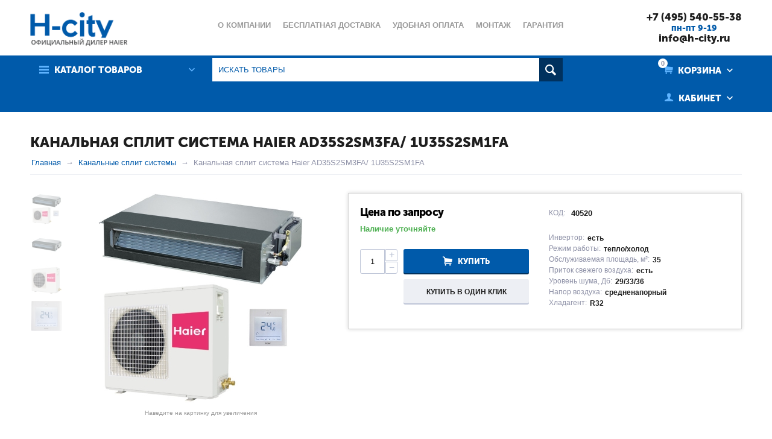

--- FILE ---
content_type: text/html; charset=utf-8
request_url: https://h-city.ru/kanalnye-kondicionery-haier/haier-ad35s2sm3fa-1u35s2sm1fa/
body_size: 21213
content:

<!DOCTYPE html>
<html 
prefix="og: http://ogp.me/ns#" lang="ru" dir="ltr">

<head>
<title>Канальный кондиционер Haier AD35S2SM3FA/ 1U35S2SM1FA купить недорого : цена на официальном сайте Haier city</title>

    <base href="https://h-city.ru/"/>
    <meta name="yandex-verification" content="9b2bb5f2ab059f4a" />
  
    <meta http-equiv="Content-Type" content="text/html; charset=utf-8"
          data-ca-mode="ultimate"/>
    <meta name="viewport" content="initial-scale=1.0, width=device-width"/>

    <meta name="description"
          content="Канальный кондиционер Haier AD35S2SM3FA/ 1U35S2SM1FA купить по низкой цене с доставкой и установкой в Москве. Продажа, монтаж и обслуживание канальных сплит систем Хайер с официальной гарантией 36 месяцев."/>



    <meta name="keywords" content="Haier AD35S2SM3FA/ 1U35S2SM1FA, канальный кондиционер Haier AD35S2SM3FA/ 1U35S2SM1FA, купить, цена, продажа, официальный сайт"/>




    <link rel="canonical" href="https://h-city.ru/kanalnye-kondicionery-haier/haier-ad35s2sm3fa-1u35s2sm1fa/" />






<meta name="format-detection" content="telephone=no"><meta property="og:type" content="website" />
<meta property="og:locale" content="ru_RU" />
<meta property="og:title" content="Канальный кондиционер Haier AD35S2SM3FA/ 1U35S2SM1FA купить недорого : цена на официальном сайте Haier city" />
<meta property="og:description" content="Канальный кондиционер Haier AD35S2SM3FA/ 1U35S2SM1FA купить по низкой цене с доставкой и установкой в Москве. Продажа, монтаж и обслуживание канальных сплит систем Хайер с официальной гарантией 36 месяцев." />
<meta property="og:url" content="https://h-city.ru/kanalnye-kondicionery-haier/haier-ad35s2sm3fa-1u35s2sm1fa/" />
    <meta property="og:image" content="https://h-city.ru/images/detailed/23/24575_0.jpg" />




    <link href="https://h-city.ru/images/logos/1/haier.ico" rel="shortcut icon" type="image/png" />


<link type="text/css" rel="stylesheet" href="https://h-city.ru/var/cache/misc/assets/design/themes/abt__unitheme/css/standalone.c6b8efac4424a25c86e36982c316eefe1748594388.css" />


</head>

<body>
    
                        
        <div class="ty-tygh  " id="tygh_container">

        <div id="ajax_overlay" class="ty-ajax-overlay"></div>
<div id="ajax_loading_box" class="ty-ajax-loading-box"></div>

        <div class="cm-notification-container notification-container">
</div>

        <div class="ty-helper-container" id="tygh_main_container">
            
                 
                

<div class="tygh-header clearfix">
    <div class="container-fluid  header-grid
        ">
                    


        <div class="container-fluid-row">
<div class="row-fluid ">        <div class="span4 top-logo-grid">
            <div class=" top-logo">
        <div class="ty-logo-container">
            <a href="https://h-city.ru/" title="" >
        <img src="https://h-city.ru/images/logos/1/Haier_city5.png" width="1608" height="500" alt="" class="ty-logo-container__image" />
    </a>
        
</div>
    </div>
        </div>

    
                


        
        <div class="span9 top-links-menu-grid">
            <ul class="ty-menu__items cm-responsive-menu">
        

		<li class="ty-menu__item ty-menu__menu-btn visible-phone">
		    <a class="ty-menu__item-link" onclick="$('.cat-menu-horizontal .ty-menu__items').toggleClass('open');">
		        <i class="ty-icon-short-list"></i>
		        <span>Каталог товаров</span>
		    </a>
		</li>

                                                                    
                                                <li class="ty-menu__item  ty-menu__item-nodrop  first-lvl  ">
                                        <a  href="https://h-city.ru/o-kompanii-haier/" class="ty-menu__item-link a-first-lvl">
                        <div class="menu-lvl-ctn">
                            О компании                        </div>
                    </a>
                            </li>
                                                                    
                                                <li class="ty-menu__item  ty-menu__item-nodrop  first-lvl  ">
                                        <a  href="https://h-city.ru/besplatnaya-dostavka-haier/" class="ty-menu__item-link a-first-lvl">
                        <div class="menu-lvl-ctn">
                            Бесплатная доставка                        </div>
                    </a>
                            </li>
                                                                    
                                                <li class="ty-menu__item  ty-menu__item-nodrop  first-lvl  ">
                                        <a  href="https://h-city.ru/udobnaya-oplata-haier/" class="ty-menu__item-link a-first-lvl">
                        <div class="menu-lvl-ctn">
                            Удобная оплата                        </div>
                    </a>
                            </li>
                                                                    
                                                <li class="ty-menu__item  ty-menu__item-nodrop  first-lvl  ">
                                        <a  href="https://h-city.ru/montazh-ru-2/" class="ty-menu__item-link a-first-lvl">
                        <div class="menu-lvl-ctn">
                            Монтаж                        </div>
                    </a>
                            </li>
                                                                    
                                                <li class="ty-menu__item  ty-menu__item-nodrop  first-lvl  ">
                                        <a  href="https://h-city.ru/garantiya-haier/" class="ty-menu__item-link a-first-lvl">
                        <div class="menu-lvl-ctn">
                            Гарантия                        </div>
                    </a>
                            </li>
                                                                    
                                                <li class="ty-menu__item  ty-menu__item-nodrop  first-lvl  ">
                                        <a  href="https://h-city.ru/servisnoe-obsluzhivanie-haier/" class="ty-menu__item-link a-first-lvl">
                        <div class="menu-lvl-ctn">
                            Сервисное обслуживание                        </div>
                    </a>
                            </li>
                                                                    
                                                <li class="ty-menu__item  ty-menu__item-nodrop  first-lvl last  ">
                                        <a  href="https://h-city.ru/poleznye-stati-haier/" class="ty-menu__item-link a-first-lvl">
                        <div class="menu-lvl-ctn">
                            Полезные статьи                        </div>
                    </a>
                            </li>
                

    </ul>
        </div>

    
                


        
        <div class="span3 top-phones-grid">
            <div class=" ty-float-right">
        <div class="ty-wysiwyg-content"  data-ca-live-editor-object-id="0" data-ca-live-editor-object-type=""><div class="ty-cr-phone-number">
<div class="ty-cr-phone">
<a href="tel:+74955405538">+7 (495) 540-55-38</a>
<br>
<span class="my-work-time">пн-пт 9-19</span><br>
<a href="mailto:info@h-city.ru">info@h-city.ru</a>
</div>
</div></div>
    </div>
        </div>
</div>
    </div>
                


        <div class="container-fluid-row">
<div class="row-fluid ">        <div class="span16 top-menu-grid  small-grid top-menu">
            <div class="row-fluid ">        <div class="span4 vertical-menu-grid">
            <div class="shader"></div>
    <div class="ty-dropdown-box  cat-menu-vertical cat-menu-vertical">
        <div id="sw_dropdown_1483" class="ty-dropdown-box__title cm-combination ">
            
                            <a>Каталог товаров</a>
                        

        </div>
        <div id="dropdown_1483" class="cm-popup-box ty-dropdown-box__content hidden">
            

<ul class="ty-menu__items cm-responsive-menu"><li class="ty-menu__item ty-menu__menu-btn visible-phone"><a class="ty-menu__item-link" onclick="$('.cat-menu-horizontal .ty-menu__items').toggleClass('open');"><i class="ty-icon-short-list"></i><span>Каталог товаров</span></a></li><li class="ty-menu__item  cm-menu-item-responsive  first-lvl  "><a class="ty-menu__item-toggle visible-phone cm-responsive-menu-toggle"><i class="ty-menu__icon-open ty-icon-down-open"></i><i class="ty-menu__icon-hide ty-icon-up-open"></i></a><a  href="https://h-city.ru/nastennye-kondicionery-haier/" class="ty-menu__item-link a-first-lvl"><div class="menu-lvl-ctn">Настенные сплит системы<i class="icon-right-dir"></i></div></a>
                                            <div class="ty-menu__submenu" id="topmenu_366_a109f56a0289aca7fb77ea99935672ac"><ul class="ty-menu__submenu-items ty-menu__submenu-items-simple  cm-responsive-menu-submenu"><li class="ty-menu__submenu-item"><a rel="nofollow" class="ty-menu__submenu-link"  href="https://h-city.ru/nastennye-kondicionery-haier/flexis-dc-inverter/">Flexis DC Inverter</a></li><li class="ty-menu__submenu-item"><a rel="nofollow" class="ty-menu__submenu-link"  href="https://h-city.ru/nastennye-kondicionery-haier/flexis-on-off/">Flexis On/Off</a></li><li class="ty-menu__submenu-item"><a rel="nofollow" class="ty-menu__submenu-link"  href="https://h-city.ru/nastennye-kondicionery-haier/elegant-dc-inverter/">Elegant HP DC Inverter</a></li><li class="ty-menu__submenu-item"><a rel="nofollow" class="ty-menu__submenu-link"  href="https://h-city.ru/nastennye-kondicionery-haier/coral/">Coral</a></li><li class="ty-menu__submenu-item"><a rel="nofollow" class="ty-menu__submenu-link"  href="https://h-city.ru/nastennye-kondicionery-haier/coral-dc-inverter/">Coral DC Inverter</a></li><li class="ty-menu__submenu-item"><a rel="nofollow" class="ty-menu__submenu-link"  href="https://h-city.ru/nastennye-kondicionery-haier/coral-expert/">Coral Expert</a></li><li class="ty-menu__submenu-item"><a rel="nofollow" class="ty-menu__submenu-link"  href="https://h-city.ru/nastennye-kondicionery-haier/jade-dc-inverter/">Jade DC Inverter</a></li><li class="ty-menu__submenu-item"><a rel="nofollow" class="ty-menu__submenu-link"  href="https://h-city.ru/nastennye-kondicionery-haier/tundra/">Tundra</a></li><li class="ty-menu__submenu-item"><a rel="nofollow" class="ty-menu__submenu-link"  href="https://h-city.ru/nastennye-kondicionery-haier/tundra-dc-inverter/">Tundra DC Inverter</a></li><li class="ty-menu__submenu-item"><a rel="nofollow" class="ty-menu__submenu-link"  href="https://h-city.ru/nastennye-kondicionery-haier/quantum-dc-inverter/">Quantum DC Inverter</a></li><li class="ty-menu__submenu-item"><a rel="nofollow" class="ty-menu__submenu-link"  href="https://h-city.ru/nastennye-kondicionery-haier/stellar-hp/">Stellar HP</a></li>
</ul></div>                    
                                                </li>
        <li class="ty-menu__item  cm-menu-item-responsive  first-lvl  "><a class="ty-menu__item-toggle visible-phone cm-responsive-menu-toggle"><i class="ty-menu__icon-open ty-icon-down-open"></i><i class="ty-menu__icon-hide ty-icon-up-open"></i></a><a  href="https://h-city.ru/multi-split-sistemy-haier/" class="ty-menu__item-link a-first-lvl"><div class="menu-lvl-ctn">Мульти сплит системы<i class="icon-right-dir"></i></div></a>
                                            <div class="ty-menu__submenu" id="topmenu_366_9ff4a86d95a73993027d0b192c924d05"><ul class="ty-menu__submenu-items cm-responsive-menu-submenu dropdown-column-item  dropdown-3columns  clearfix"><li><ul class="ty-menu__submenu-col"><li class="ty-top-mine__submenu-col second-lvl"><div class="ty-menu__submenu-item-header "><a rel="nofollow" href="https://h-city.ru/multi-split-sistemy-haier/vnutrennie-bloki-haier/" class="ty-menu__submenu-link">Внутренние блоки</a></div><a class="ty-menu__item-toggle visible-phone cm-responsive-menu-toggle"><i class="ty-menu__icon-open ty-icon-down-open"></i><i class="ty-menu__icon-hide ty-icon-up-open"></i></a><div class="ty-menu__submenu"><ul class="ty-menu__submenu-list cm-responsive-menu-submenu" ><li class="ty-menu__submenu-item"><a href="https://h-city.ru/multi-split-sistemy-haier/vnutrennie-bloki-haier/nastennye/" class="ty-menu__submenu-link">Настенные</a></li><li class="ty-menu__submenu-item"><a href="https://h-city.ru/multi-split-sistemy-haier/vnutrennie-bloki-haier/kanalnye/" class="ty-menu__submenu-link">Канальные</a></li><li class="ty-menu__submenu-item"><a href="https://h-city.ru/multi-split-sistemy-haier/vnutrennie-bloki-haier/kassetnye/" class="ty-menu__submenu-link">Кассетные</a></li><li class="ty-menu__submenu-item"><a href="https://h-city.ru/multi-split-sistemy-haier/vnutrennie-bloki-haier/napolnye/" class="ty-menu__submenu-link">Напольные</a></li><li class="ty-menu__submenu-item"><a href="https://h-city.ru/multi-split-sistemy-haier/vnutrennie-bloki-haier/potolochnye/" class="ty-menu__submenu-link">Потолочные</a></li>
</ul></div></li></ul></li><li><ul class="ty-menu__submenu-col"><li class="ty-top-mine__submenu-col second-lvl"><div class="ty-menu__submenu-item-header "><a rel="nofollow" href="https://h-city.ru/multi-split-sistemy-haier/naruzhnye-bloki-haier/" class="ty-menu__submenu-link">Наружные блоки</a></div><a class="ty-menu__item-toggle visible-phone cm-responsive-menu-toggle"><i class="ty-menu__icon-open ty-icon-down-open"></i><i class="ty-menu__icon-hide ty-icon-up-open"></i></a><div class="ty-menu__submenu"><ul class="ty-menu__submenu-list cm-responsive-menu-submenu" ><li class="ty-menu__submenu-item"><a href="https://h-city.ru/multi-split-sistemy-haier/naruzhnye-bloki-haier/super-match/" class="ty-menu__submenu-link">Super Match</a></li><li class="ty-menu__submenu-item"><a href="https://h-city.ru/multi-split-sistemy-haier/naruzhnye-bloki-haier/super-match-s-uvelichennymi-dlinami-trass/" class="ty-menu__submenu-link">Super Match на длинные трассы</a></li>
</ul></div></li></ul></li><li><ul class="ty-menu__submenu-col"><li class="ty-top-mine__submenu-col second-lvl"><div class="ty-menu__submenu-item-header "><a rel="nofollow" href="https://h-city.ru/multi-split-sistemy-haier/komplekty-haier/" class="ty-menu__submenu-link">Комплекты</a></div><a class="ty-menu__item-toggle visible-phone cm-responsive-menu-toggle"><i class="ty-menu__icon-open ty-icon-down-open"></i><i class="ty-menu__icon-hide ty-icon-up-open"></i></a><div class="ty-menu__submenu"><ul class="ty-menu__submenu-list cm-responsive-menu-submenu" ><li class="ty-menu__submenu-item"><a href="https://h-city.ru/multi-split-sistemy-haier/komplekty-haier/na-2-bloka/" class="ty-menu__submenu-link">На 2 комнаты</a></li><li class="ty-menu__submenu-item"><a href="https://h-city.ru/multi-split-sistemy-haier/komplekty-haier/na-3-bloka/" class="ty-menu__submenu-link">На 3 комнаты</a></li><li class="ty-menu__submenu-item"><a href="https://h-city.ru/multi-split-sistemy-haier/komplekty-haier/na-4-komnaty/" class="ty-menu__submenu-link">На 4 комнаты</a></li>
</ul></div></li></ul></li></ul>
</div>                    
                                                </li>
        <li class="ty-menu__item  cm-menu-item-responsive  ty-menu__item-active first-lvl  "><a class="ty-menu__item-toggle visible-phone cm-responsive-menu-toggle"><i class="ty-menu__icon-open ty-icon-down-open"></i><i class="ty-menu__icon-hide ty-icon-up-open"></i></a><a  href="https://h-city.ru/kanalnye-kondicionery-haier/" class="ty-menu__item-link a-first-lvl"><div class="menu-lvl-ctn">Канальные сплит системы<i class="icon-right-dir"></i></div></a>
                                            <div class="ty-menu__submenu" id="topmenu_366_8f721085cea84a0f190a5d39eab3bb59"><ul class="ty-menu__submenu-items ty-menu__submenu-items-simple  cm-responsive-menu-submenu"><li class="ty-menu__submenu-item"><a rel="nofollow" class="ty-menu__submenu-link"  href="https://h-city.ru/kanalnye-kondicionery-haier/kanalnye-srednenapornye-on-off/">Средненапорные ON/OFF</a></li><li class="ty-menu__submenu-item"><a rel="nofollow" class="ty-menu__submenu-link"  href="https://h-city.ru/kanalnye-kondicionery-haier/kanalnye-nizkonapornye-dc-inverter/">Низконапорные DC INVERTER</a></li><li class="ty-menu__submenu-item"><a rel="nofollow" class="ty-menu__submenu-link"  href="https://h-city.ru/kanalnye-kondicionery-haier/kanalnye-srednenapornye-dc-inverter/">Средненапорные DC INVERTER</a></li><li class="ty-menu__submenu-item"><a rel="nofollow" class="ty-menu__submenu-link"  href="https://h-city.ru/kanalnye-kondicionery-haier/kanalnye-vysokonapornye-dc-inverter/">Высоконапорные DC INVERTER</a></li>
</ul></div>                    
                                                </li>
        <li class="ty-menu__item  cm-menu-item-responsive  first-lvl  "><a class="ty-menu__item-toggle visible-phone cm-responsive-menu-toggle"><i class="ty-menu__icon-open ty-icon-down-open"></i><i class="ty-menu__icon-hide ty-icon-up-open"></i></a><a  href="https://h-city.ru/kassetnye-kondicionery-haier/" class="ty-menu__item-link a-first-lvl"><div class="menu-lvl-ctn">Кассетные сплит системы<i class="icon-right-dir"></i></div></a>
                                            <div class="ty-menu__submenu" id="topmenu_366_cc941912b0cef046b5dac8bd0e489f9a"><ul class="ty-menu__submenu-items ty-menu__submenu-items-simple  cm-responsive-menu-submenu"><li class="ty-menu__submenu-item"><a rel="nofollow" class="ty-menu__submenu-link"  href="https://h-city.ru/kassetnye-kondicionery-haier/kassetnye-s-krugovym-potokom/">С круговым потоком</a></li><li class="ty-menu__submenu-item"><a rel="nofollow" class="ty-menu__submenu-link"  href="https://h-city.ru/kassetnye-kondicionery-haier/kassetnye-invertornye-dc-inverter/">Инверторные DC INVERTER</a></li><li class="ty-menu__submenu-item"><a rel="nofollow" class="ty-menu__submenu-link"  href="https://h-city.ru/kassetnye-kondicionery-haier/kassetnye-odnopotochnye/">Кассетные однопоточные</a></li>
</ul></div>                    
                                                </li>
        <li class="ty-menu__item  cm-menu-item-responsive  first-lvl  "><a class="ty-menu__item-toggle visible-phone cm-responsive-menu-toggle"><i class="ty-menu__icon-open ty-icon-down-open"></i><i class="ty-menu__icon-hide ty-icon-up-open"></i></a><a  href="https://h-city.ru/napolno-potolochnye-kondicionery-haier/" class="ty-menu__item-link a-first-lvl"><div class="menu-lvl-ctn">Напольно-потолочные сплит системы<i class="icon-right-dir"></i></div></a>
                                            <div class="ty-menu__submenu" id="topmenu_366_78b5ff87258cd87c38baac7c89020aaa"><ul class="ty-menu__submenu-items ty-menu__submenu-items-simple  cm-responsive-menu-submenu"><li class="ty-menu__submenu-item"><a rel="nofollow" class="ty-menu__submenu-link"  href="https://h-city.ru/napolno-potolochnye-kondicionery-haier/napolno-potolochnye-invertornye-dc-inverter/">Инверторные DC INVERTER</a></li>
</ul></div>                    
                                                </li>
        <li class="ty-menu__item  cm-menu-item-responsive  first-lvl  "><a class="ty-menu__item-toggle visible-phone cm-responsive-menu-toggle"><i class="ty-menu__icon-open ty-icon-down-open"></i><i class="ty-menu__icon-hide ty-icon-up-open"></i></a><a  href="https://h-city.ru/kolonnye-kondicionery-haier/" class="ty-menu__item-link a-first-lvl"><div class="menu-lvl-ctn">Колонные сплит системы<i class="icon-right-dir"></i></div></a>
                                            <div class="ty-menu__submenu" id="topmenu_366_ed755cf5c7df94ad34ac3bf14ccf92f9"><ul class="ty-menu__submenu-items ty-menu__submenu-items-simple  cm-responsive-menu-submenu"><li class="ty-menu__submenu-item"><a rel="nofollow" class="ty-menu__submenu-link"  href="https://h-city.ru/kolonnye-kondicionery-haier/kolonnye-invertornye-dc-inverter/">Инверторные DC INVERTER</a></li>
</ul></div>                    
                                                </li>
        <li class="ty-menu__item  cm-menu-item-responsive  first-lvl  "><a class="ty-menu__item-toggle visible-phone cm-responsive-menu-toggle"><i class="ty-menu__icon-open ty-icon-down-open"></i><i class="ty-menu__icon-hide ty-icon-up-open"></i></a><a  class="ty-menu__item-link a-first-lvl"><div class="menu-lvl-ctn">Мультизональные VRF системы<i class="icon-right-dir"></i></div></a>
                                            <div class="ty-menu__submenu" id="topmenu_366_b62dd71801b55db49e6bbfdec009aadf"><ul class="ty-menu__submenu-items cm-responsive-menu-submenu dropdown-column-item  dropdown-2columns  clearfix"><li><ul class="ty-menu__submenu-col"><li class="ty-top-mine__submenu-col second-lvl"><div class="ty-menu__submenu-item-header "><a rel="nofollow" href="https://h-city.ru/multizonalnye-vrf-sistemy-haier/naruzhnye-bloki-haier/" class="ty-menu__submenu-link">Наружные блоки VRF систем</a></div><a class="ty-menu__item-toggle visible-phone cm-responsive-menu-toggle"><i class="ty-menu__icon-open ty-icon-down-open"></i><i class="ty-menu__icon-hide ty-icon-up-open"></i></a><div class="ty-menu__submenu"><ul class="ty-menu__submenu-list cm-responsive-menu-submenu" ><li class="ty-menu__submenu-item"><a href="https://h-city.ru/multizonalnye-vrf-sistemy-haier/naruzhnye-bloki-haier/mrv-v/" class="ty-menu__submenu-link">MRV-V</a></li><li class="ty-menu__submenu-item"><a href="https://h-city.ru/multizonalnye-vrf-sistemy-haier/naruzhnye-bloki-haier/mrv-iii-s/" class="ty-menu__submenu-link">MRV III-S </a></li><li class="ty-menu__submenu-item"><a href="https://h-city.ru/multizonalnye-vrf-sistemy-haier/naruzhnye-bloki-haier/mrv-iii-c/" class="ty-menu__submenu-link">MRV III-C </a></li><li class="ty-menu__submenu-item"><a href="https://h-city.ru/multizonalnye-vrf-sistemy-haier/naruzhnye-bloki-haier/mrv-w/" class="ty-menu__submenu-link">MRV-W</a></li><li class="ty-menu__submenu-item"><a href="https://h-city.ru/multizonalnye-vrf-sistemy-haier/naruzhnye-bloki-haier/mrv-iii-rc/" class="ty-menu__submenu-link">MRV III-RC</a></li><li class="ty-menu__submenu-item"><a href="https://h-city.ru/multizonalnye-vrf-sistemy-haier/naruzhnye-bloki-haier/mrv-v-rc/" class="ty-menu__submenu-link">MRV V-RC</a></li><li class="ty-menu__submenu-item"><a href="https://h-city.ru/multizonalnye-vrf-sistemy-haier/naruzhnye-bloki-haier/mrv-sii/" class="ty-menu__submenu-link">MRV SII</a></li><li class="ty-menu__submenu-item"><a href="https://h-city.ru/multizonalnye-vrf-sistemy-haier/naruzhnye-bloki-haier/mrv-si/" class="ty-menu__submenu-link">MRV SI</a></li>
</ul></div></li></ul></li><li><ul class="ty-menu__submenu-col"><li class="ty-top-mine__submenu-col second-lvl"><div class="ty-menu__submenu-item-header "><a rel="nofollow" href="https://h-city.ru/multizonalnye-vrf-sistemy-haier/vnutrennie-bloki-haier/" class="ty-menu__submenu-link">Внутренние блоки VRF систем</a></div><a class="ty-menu__item-toggle visible-phone cm-responsive-menu-toggle"><i class="ty-menu__icon-open ty-icon-down-open"></i><i class="ty-menu__icon-hide ty-icon-up-open"></i></a><div class="ty-menu__submenu"><ul class="ty-menu__submenu-list cm-responsive-menu-submenu" ><li class="ty-menu__submenu-item"><a href="https://h-city.ru/multizonalnye-vrf-sistemy-haier/vnutrennie-bloki-haier/nastennye/" class="ty-menu__submenu-link">Настенные</a></li><li class="ty-menu__submenu-item"><a href="https://h-city.ru/multizonalnye-vrf-sistemy-haier/vnutrennie-bloki-haier/kanalnye-nizkonapornye/" class="ty-menu__submenu-link">Канальные низконапорные</a></li><li class="ty-menu__submenu-item"><a href="https://h-city.ru/multizonalnye-vrf-sistemy-haier/vnutrennie-bloki-haier/kanalnye-srednenapornye/" class="ty-menu__submenu-link">Канальные средненапорные</a></li><li class="ty-menu__submenu-item"><a href="https://h-city.ru/multizonalnye-vrf-sistemy-haier/vnutrennie-bloki-haier/kanalnye-vysokonapornye/" class="ty-menu__submenu-link">Канальные высоконапорные</a></li><li class="ty-menu__submenu-item"><a href="https://h-city.ru/multizonalnye-vrf-sistemy-haier/vnutrennie-bloki-haier/kassetnye-chetyrehpotochnye-ab-mnera/" class="ty-menu__submenu-link">Кассетные четырехпоточные</a></li><li class="ty-menu__submenu-item"><a href="https://h-city.ru/multizonalnye-vrf-sistemy-haier/vnutrennie-bloki-haier/kassetnye-odnopotochnye-ab-maera/" class="ty-menu__submenu-link">Кассетные однопоточные</a></li><li class="ty-menu__submenu-item"><a href="https://h-city.ru/multizonalnye-vrf-sistemy-haier/vnutrennie-bloki-haier/kassetnye-dvuhpotochnye-ab-mbera/" class="ty-menu__submenu-link">Кассетные двухпоточные</a></li><li class="ty-menu__submenu-item"><a href="https://h-city.ru/multizonalnye-vrf-sistemy-haier/vnutrennie-bloki-haier/kassetnye-s-krugovym-potokom-ab-mrera/" class="ty-menu__submenu-link">Кассетные с круговым потоком</a></li><li class="ty-menu__submenu-item"><a href="https://h-city.ru/multizonalnye-vrf-sistemy-haier/vnutrennie-bloki-haier/napolno-potolochnye-ac-mcera-mfera/" class="ty-menu__submenu-link">Напольно-потолочные</a></li><li class="ty-menu__submenu-item"><a href="https://h-city.ru/multizonalnye-vrf-sistemy-haier/vnutrennie-bloki-haier/napolnye-beskorpusnye-ae-mlera/" class="ty-menu__submenu-link">Напольные</a></li>
</ul></div></li></ul></li></ul>
</div>                    
                                                </li>
        <li class="ty-menu__item  ty-menu__item-nodrop  first-lvl  "><a  href="https://h-city.ru/chillery/" class="ty-menu__item-link a-first-lvl"><div class="menu-lvl-ctn">Чиллеры</div></a>            </li>
        <li class="ty-menu__item  cm-menu-item-responsive  first-lvl  "><a class="ty-menu__item-toggle visible-phone cm-responsive-menu-toggle"><i class="ty-menu__icon-open ty-icon-down-open"></i><i class="ty-menu__icon-hide ty-icon-up-open"></i></a><a  href="https://h-city.ru/fankoyly/" class="ty-menu__item-link a-first-lvl"><div class="menu-lvl-ctn">Фанкойлы<i class="icon-right-dir"></i></div></a>
                                            <div class="ty-menu__submenu" id="topmenu_366_2530bf15b7f28a7f7a4dd4361d4e7dd5"><ul class="ty-menu__submenu-items ty-menu__submenu-items-simple  cm-responsive-menu-submenu"><li class="ty-menu__submenu-item"><a rel="nofollow" class="ty-menu__submenu-link"  href="https://h-city.ru/fankoyly/kanalnye-fankoyly/">Канальные фанкойлы</a></li><li class="ty-menu__submenu-item"><a rel="nofollow" class="ty-menu__submenu-link"  href="https://h-city.ru/fankoyly/kassetnye-fankoyly/">Кассетные фанкойлы</a></li>
</ul></div>                    
                                                </li>
        <li class="ty-menu__item  cm-menu-item-responsive  first-lvl last  "><a class="ty-menu__item-toggle visible-phone cm-responsive-menu-toggle"><i class="ty-menu__icon-open ty-icon-down-open"></i><i class="ty-menu__icon-hide ty-icon-up-open"></i></a><a  href="https://h-city.ru/aksessuary/" class="ty-menu__item-link a-first-lvl"><div class="menu-lvl-ctn">Аксессуары<i class="icon-right-dir"></i></div></a>
                                            <div class="ty-menu__submenu" id="topmenu_366_dc5f580c3f629691fd3fe8301c8e4454"><ul class="ty-menu__submenu-items ty-menu__submenu-items-simple  cm-responsive-menu-submenu"><li class="ty-menu__submenu-item"><a rel="nofollow" class="ty-menu__submenu-link"  href="https://h-city.ru/aksessuary/pulty/">Пульты</a></li><li class="ty-menu__submenu-item"><a rel="nofollow" class="ty-menu__submenu-link"  href="https://h-city.ru/aksessuary/sistemy-upravleniya/">Системы управления</a></li><li class="ty-menu__submenu-item"><a rel="nofollow" class="ty-menu__submenu-link"  href="https://h-city.ru/aksessuary/paneli-dlya-kassetnyh-blokov/">Панели для кассетных блоков</a></li><li class="ty-menu__submenu-item"><a rel="nofollow" class="ty-menu__submenu-link"  href="https://h-city.ru/aksessuary/paneli-dlya-kanalnyh-blokov/">Панели для канальных блоков</a></li><li class="ty-menu__submenu-item"><a rel="nofollow" class="ty-menu__submenu-link"  href="https://h-city.ru/aksessuary/bloki-raspredeliteli/">Блоки распределители</a></li>
</ul></div>                    
                                                </li>
                

    </ul>



        </div>
    </div>
        </div>


                


    
        <div class="span8 search-block-grid">
            <div class=" top-search">
        <div class="ty-search-block">
    <form action="https://h-city.ru/" name="search_form" method="get">
        <input type="hidden" name="subcats" value="Y" />
        <input type="hidden" name="pcode_from_q" value="Y" />
        <input type="hidden" name="pshort" value="Y" />
        <input type="hidden" name="pfull" value="Y" />
        <input type="hidden" name="pname" value="Y" />
        <input type="hidden" name="pkeywords" value="Y" />
        <input type="hidden" name="search_performed" value="Y" />

        


        <input type="text" name="q" value="" id="search_input" title="Искать товары" class="ty-search-block__input cm-hint" /><button title="Найти" class="ty-search-magnifier" type="submit"><i class="ty-icon-search"></i></button>
<input type="hidden" name="dispatch" value="products.search" />
        
    <input type="hidden" name="security_hash" class="cm-no-hide-input" value="1a0abce16a953c73bae8a0c0ba048794" /></form>
</div>


    </div>
        </div>


                


    
        <div class="span4 cart-content-grid">
            <div class=" top-cart-content ty-float-right">
        
    <div class="ty-dropdown-box" id="cart_status_1485">
         <div id="sw_dropdown_1485" class="ty-dropdown-box__title  cm-combination">
        <div>
            
    <i class="ty-minicart__icon ty-icon-basket empty"><span class="basket-cart-amount">0</span></i>
    <span class="ty-minicart-title empty-cart ty-hand"><small>Ваша</small>&nbsp;Корзина</span>
    <i class="ty-icon-down-micro"></i>


        </div>
        </div>
        <div id="dropdown_1485" class="cm-popup-box ty-dropdown-box__content hidden">
            
                <div class="cm-cart-content cm-cart-content-thumb cm-cart-content-delete">
                        <div class="ty-cart-items">
                                                            <div class="ty-cart-items__empty ty-center">Корзина</div>
                                                    </div>

                                                <div class="cm-cart-buttons ty-cart-content__buttons buttons-container hidden">
                            <div class="ty-float-left">
                                <a href="https://h-city.ru/index.php?dispatch=checkout.cart" rel="nofollow" class="ty-btn ty-btn__secondary">Корзина</a>
                            </div>
                                                        <div class="ty-float-right">
                                <a href="https://h-city.ru/index.php?dispatch=checkout.checkout" rel="nofollow" class="ty-btn ty-btn__primary">Оформить заказ</a>
                            </div>
                                                    </div>
                        
                </div>
            

        </div>
    <!--cart_status_1485--></div>



    </div><div class="ty-dropdown-box  top-my-account ty-float-right">
        <div id="sw_dropdown_1486" class="ty-dropdown-box__title cm-combination unlogged">
            
                                <a class="ty-account-info__title" href="https://h-city.ru/index.php?dispatch=profiles.update">
        <i class="ty-icon-user"></i>&nbsp;
        <span class="ty-account-info__title-txt" ><small>Ваш личный</small>Кабинет</span>
        <i class="ty-icon-down-micro ty-account-info__user-arrow"></i>
    </a>

                        

        </div>
        <div id="dropdown_1486" class="cm-popup-box ty-dropdown-box__content hidden">
            

<div id="account_info_1486">
        <ul class="ty-account-info">
        
                        
            <li class="ty-account-info__item ty-dropdown-box__item"><a class="ty-account-info__a underlined" href="https://h-city.ru/index.php?dispatch=orders.search" rel="nofollow">Заказы</a></li>
                        

        

    </ul>

            <div class="ty-account-info__orders updates-wrapper track-orders" id="track_orders_block_1486">
            <form action="https://h-city.ru/" method="POST" class="cm-ajax cm-post cm-ajax-full-render" name="track_order_quick">
                <input type="hidden" name="result_ids" value="track_orders_block_*" />
                <input type="hidden" name="return_url" value="index.php?dispatch=products.view&amp;product_id=8677" />

                <div class="ty-account-info__orders-txt">Отслеживание заказа</div>

                <div class="ty-account-info__orders-input ty-control-group ty-input-append">
                    <label for="track_order_item1486" class="cm-required hidden">Отслеживание заказа</label>
                    <input type="text" size="20" class="ty-input-text cm-hint" id="track_order_item1486" name="track_data" value="Номер заказа/E-mail" />
                    <button title="Выполнить" class="ty-btn-go" type="submit"><i class="ty-btn-go__icon ty-icon-right-dir"></i></button>
<input type="hidden" name="dispatch" value="orders.track_request" />
                    
                </div>
            <input type="hidden" name="security_hash" class="cm-no-hide-input" value="1a0abce16a953c73bae8a0c0ba048794" /></form>
        <!--track_orders_block_1486--></div>
    
    <div class="ty-account-info__buttons buttons-container">
                    
            <a href="https://h-city.ru/index.php?dispatch=auth.login_form&amp;return_url=index.php%3Fdispatch%3Dproducts.view%26product_id%3D8677"  data-ca-target-id="login_block1486" class="cm-dialog-opener cm-dialog-auto-size ty-btn ty-btn__secondary" rel="nofollow">Войти</a><a href="https://h-city.ru/index.php?dispatch=profiles.add" rel="nofollow" class="ty-btn ty-btn__primary">Регистрация</a>
            

                            <div  id="login_block1486" class="hidden" title="Войти">
                    <div class="ty-login-popup">
                        

        <form name="popup1486_form" action="https://h-city.ru/" method="post">
    <input type="hidden" name="return_url" value="index.php?dispatch=products.view&amp;product_id=8677" />
    <input type="hidden" name="redirect_url" value="index.php?dispatch=products.view&amp;product_id=8677" />

                <div class="ty-control-group">
            <label for="login_popup1486" class="ty-login__filed-label ty-control-group__label cm-required cm-trim cm-email">E-mail</label>
            <input type="text" id="login_popup1486" name="user_login" size="30" value="" class="ty-login__input cm-focus" />
        </div>

        
        <div class="ty-control-group ty-password-forgot">
            <label for="psw_popup1486" class="ty-login__filed-label ty-control-group__label ty-password-forgot__label cm-required">Пароль</label><a href="https://h-city.ru/index.php?dispatch=auth.recover_password" class="ty-password-forgot__a"  tabindex="5">Забыли пароль?</a>
            <input type="password" id="psw_popup1486" name="password" size="30" value="" class="ty-login__input" maxlength="32" />
        </div>

                    <div class="ty-login-reglink ty-center">
                <a class="ty-login-reglink__a" href="https://h-city.ru/index.php?dispatch=profiles.add" rel="nofollow">Создать учетную запись</a>
            </div>
                


        

        
        
            <div class="buttons-container clearfix">
                <div class="ty-float-right">
                        
 
    <button  class="ty-btn__login ty-btn__secondary ty-btn" type="submit" name="dispatch[auth.login]" >Войти</button>


                </div>
                <div class="ty-login__remember-me">
                    <label for="remember_me_popup1486" class="ty-login__remember-me-label"><input class="checkbox" type="checkbox" name="remember_me" id="remember_me_popup1486" value="Y" />Запомнить</label>
                </div>
            </div>
        

    <input type="hidden" name="security_hash" class="cm-no-hide-input" value="1a0abce16a953c73bae8a0c0ba048794" /></form>


                    </div>
                </div>
                        </div>
<!--account_info_1486--></div>

        </div>
    </div><div class=" hidden search-button-grid ty-float-right">
        <div class="ty-wysiwyg-content"  data-ca-live-editor-object-id="0" data-ca-live-editor-object-type=""><a class="search-button-mobile" onclick="ShowSearch()"><i class="ty-icon-search"></i></a>
<a class="close-button-mobile hidden" onclick="HideSearch()"><i class="uni-close"></i></a></div>
    </div>
        </div>
</div>
        </div>
</div>
    </div>

</div>
</div>

<div class="tygh-content clearfix">
    <div class="container-fluid  content-grid full_width
        ">
                    


        <div class="container-fluid-row">
<div class="row-fluid ">        <div class="span16 main-content-grid row-container">
            <div class="row-fluid ">        <div class="span16 ">
            <!-- Inline script moved to the bottom of the page -->

<div class="ty-product-block ty-product-detail">
    <div class="row-fluid  ty-product-block__wrapper clearfix">
        <div itemscope itemtype="http://schema.org/Product">
    <meta itemprop="sku" content="40520" />
    <meta itemprop="name" content="Канальная сплит система Haier AD35S2SM3FA/ 1U35S2SM1FA" />
    <meta itemprop="description" content="Канальный средненапорный неинверторный кондиционер в тонком исполнении (высота блока всего 245 мм) в своем функционале имеет автоматический выбор режима (кондиционер контролирует температуру воздуха в помещении в автоматическом режиме, изменяя производительность компрессора, а также режим работы), режим Комфортный сон. Встроенный дренажный насос.см. таблицу &quot;Условные обозначения&quot;Высокоэффективный фильтр G3 имеет высокую степень очистки, эффективно удаляет пыль, улучшая качество воздуха в помещении. Простота эксплуатации и обслуживания блока (блоки с расходом воздуха свыше 1500м3/час поставляются без фильтров)." />

    <div itemprop="offers" itemscope itemtype="http://schema.org/Offer">
        <link itemprop="availability" href="http://schema.org/OutOfStock" />
                    <meta itemprop="priceCurrency" content="RUB"/>
            <meta itemprop="price" content="0"/>
            </div>

    
    
    <meta itemprop="image" content="https://h-city.ru/images/detailed/23/24575_0.jpg">



</div>

        
                            <h1 class="ty-product-block-title" ><bdi>Канальная сплит система Haier AD35S2SM3FA/ 1U35S2SM1FA</bdi></h1>
                        <div id="breadcrumbs_104">

            <div itemscope itemtype="http://schema.org/BreadcrumbList" class="ty-breadcrumbs clearfix">
            <span itemprop="itemListElement" itemscope itemtype="http://schema.org/ListItem"><a itemprop="item" href="https://h-city.ru/" class="ty-breadcrumbs__a"><meta itemprop="position" content="1" /><meta itemprop="name" content="Главная" /><bdi>Главная</bdi></a></span><span class="ty-breadcrumbs__slash">/</span><span itemprop="itemListElement" itemscope itemtype="http://schema.org/ListItem"><a itemprop="item" href="https://h-city.ru/kanalnye-kondicionery-haier/" class="ty-breadcrumbs__a"><meta itemprop="position" content="2" /><meta itemprop="name" content="Канальные сплит системы" /><bdi>Канальные сплит системы</bdi></a></span><span class="ty-breadcrumbs__slash">/</span><span ><span class="ty-breadcrumbs__current"><bdi>Канальная сплит система Haier AD35S2SM3FA/ 1U35S2SM1FA</bdi></span></span>
        </div>
        <!--breadcrumbs_104--></div>


                            
    
    
















    












            <div class="span7 ty-product-block__img-wrapper">
                
                                    <div class="ty-product-block__img cm-reload-8677"
                         id="product_images_8677_update">

                                                                            <div class="active-gallery one-col">
                                    
                            </div>
                        
                        <div class="one-col">
    
    
    

<div class="ty-product-img cm-preview-wrapper" style="display:inline-block">
    <a id="det_img_link_8677697105943d200_23005" data-ca-image-id="preview[product_images_8677697105943d200]" class="cm-image-previewer cm-previewer ty-previewer" data-ca-image-width="700" data-ca-image-height="700" href="https://h-city.ru/images/thumbnails/800/700/detailed/23/24575_0.jpg" title=""
><img class="ty-pict     cm-image" id="det_img_8677697105943d200_23005"  src="https://h-city.ru/images/thumbnails/400/350/detailed/23/24575_0.jpg" alt=""
 title=""
  />
<span class="ty-previewer__icon hidden-phone"></span></a>
    
                                                                <a id="det_img_link_8677697105943d200_23002" data-ca-image-id="preview[product_images_8677697105943d200]" class="cm-image-previewer hidden cm-previewer ty-previewer" data-ca-image-width="700" data-ca-image-height="700" href="https://h-city.ru/images/thumbnails/800/700/detailed/23/24575_1.jpg" title=""
><img class="ty-pict     cm-image" id="det_img_8677697105943d200_23002"  src="https://h-city.ru/images/thumbnails/400/350/detailed/23/24575_1.jpg" alt=""
 title=""
  />
<span class="ty-previewer__icon hidden-phone"></span></a>
                                                                        <a id="det_img_link_8677697105943d200_23003" data-ca-image-id="preview[product_images_8677697105943d200]" class="cm-image-previewer hidden cm-previewer ty-previewer" data-ca-image-width="700" data-ca-image-height="700" href="https://h-city.ru/images/thumbnails/800/700/detailed/23/24560_2_19jk-kc.jpg" title=""
><img class="ty-pict     cm-image" id="det_img_8677697105943d200_23003"  src="https://h-city.ru/images/thumbnails/400/350/detailed/23/24560_2_19jk-kc.jpg" alt=""
 title=""
  />
<span class="ty-previewer__icon hidden-phone"></span></a>
                                                                        <a id="det_img_link_8677697105943d200_23004" data-ca-image-id="preview[product_images_8677697105943d200]" class="cm-image-previewer hidden cm-previewer ty-previewer" data-ca-image-width="700" data-ca-image-height="700" href="https://h-city.ru/images/thumbnails/800/700/detailed/23/24560_3_3v3q-of.jpg" title=""
><img class="ty-pict     cm-image" id="det_img_8677697105943d200_23004"  src="https://h-city.ru/images/thumbnails/400/350/detailed/23/24560_3_3v3q-of.jpg" alt=""
 title=""
  />
<span class="ty-previewer__icon hidden-phone"></span></a>
            
        <p class="ty-center"><small style="color:#999;">Наведите на картинку для увеличения</small></p>
</div>
            <div class="ty-product-thumbnails ty-center cm-image-gallery" id="images_preview_8677697105943d200" style="width: 400px;">
            <a data-ca-gallery-large-id="det_img_link_8677697105943d200_23005" class="cm-thumbnails-mini ty-product-thumbnails__item"><img class="ty-pict     cm-image" id="det_img_8677697105943d200_23005_mini"  src="https://h-city.ru/images/thumbnails/50/50/detailed/23/24575_0.jpg" alt=""
 title=""
  />
</a><a data-ca-gallery-large-id="det_img_link_8677697105943d200_23002" class="cm-thumbnails-mini ty-product-thumbnails__item"><img class="ty-pict     cm-image" id="det_img_8677697105943d200_23002_mini"  src="https://h-city.ru/images/thumbnails/50/50/detailed/23/24575_1.jpg" alt=""
 title=""
  />
</a><a data-ca-gallery-large-id="det_img_link_8677697105943d200_23003" class="cm-thumbnails-mini ty-product-thumbnails__item"><img class="ty-pict     cm-image" id="det_img_8677697105943d200_23003_mini"  src="https://h-city.ru/images/thumbnails/50/50/detailed/23/24560_2_19jk-kc.jpg" alt=""
 title=""
  />
</a><a data-ca-gallery-large-id="det_img_link_8677697105943d200_23004" class="cm-thumbnails-mini ty-product-thumbnails__item"><img class="ty-pict     cm-image" id="det_img_8677697105943d200_23004_mini"  src="https://h-city.ru/images/thumbnails/50/50/detailed/23/24560_3_3v3q-of.jpg" alt=""
 title=""
  />
</a>        </div>
    
<!-- Inline script moved to the bottom of the page -->
<!-- Inline script moved to the bottom of the page -->


<!-- Inline script moved to the bottom of the page -->
<!-- Inline script moved to the bottom of the page -->

<!-- Inline script moved to the bottom of the page -->
</div>
                        <!--product_images_8677_update--></div>
                                

            </div>
            <div class="span9 ty-product-block__left">

                                <form action="https://h-city.ru/" method="post" name="product_form_8677" enctype="multipart/form-data" class="cm-disable-empty-files  cm-ajax cm-ajax-full-render cm-ajax-status-middle ">
<input type="hidden" name="result_ids" value="cart_status*,wish_list*,checkout*,account_info*,abt__unitheme_wishlist_count" />
<input type="hidden" name="redirect_url" value="index.php?dispatch=products.view&amp;product_id=8677" />
<input type="hidden" name="product_data[8677][product_id]" value="8677" />


                                                                                
                

                
                <div class="show_info_block_in_product">
</div>

                <div class="row-fluid">
                    <div class="span8 ty-product-options-grid">

                        <div class="prices-container price-wrap">
                                                        <div class="ty-product-prices">
                                            <span class="cm-reload-8677 ty-list-price-block" id="old_price_update_8677">
            
                        

        <!--old_price_update_8677--></span>
                                    
                                                                    <div class="ty-product-block__price-actual">
                                            <span class="cm-reload-8677 ty-price-update" id="price_update_8677">
        <input type="hidden" name="appearance[show_price_values]" value="1" />
        <input type="hidden" name="appearance[show_price]" value="1" />

                                
                
                    <span class="ty-price" id="line_discounted_price_8677">
                        <span class="ty-price-num" style="    font-size: 18px;">Цена по запросу</span></span>
                            

                        <!--price_update_8677--></span>

                                    </div>
                                
                                                                    
                                                            <span class="cm-reload-8677" id="line_discount_update_8677">
        <input type="hidden" name="appearance[show_price_values]" value="1" />
        <input type="hidden" name="appearance[show_list_discount]" value="1" />
                        <!--line_discount_update_8677--></span>
    
                            </div>
                                                    </div>
                                                
    <div class="cm-reload-8677 stock-wrap" id="product_amount_update_8677">
        <input type="hidden" name="appearance[show_product_amount]" value="1" />
                                                        <div class="ty-control-group product-list-field">
                                                    <label class="ty-control-group__label">Доступность:</label>
                                                <span class="ty-qty-in-stock ty-control-group__item" id="in_stock_info_8677">
                                                            Наличие уточняйте
                                                    </span>
                    </div>
                                        <!--product_amount_update_8677--></div>




                                                <div class="ty-product-block__option">
                                                                <div class="cm-reload-8677" id="product_options_update_8677">
        <input type="hidden" name="appearance[show_product_options]" value="1" />
        <input type="hidden" name="product_id" value="8677" />
                                                        
<input type="hidden" name="appearance[details_page]" value="1" />
    <input type="hidden" name="additional_info[info_type]" value="D" />
    <input type="hidden" name="additional_info[get_icon]" value="1" />
    <input type="hidden" name="additional_info[get_detailed]" value="1" />
    <input type="hidden" name="additional_info[get_additional]" value="" />
    <input type="hidden" name="additional_info[get_options]" value="1" />
    <input type="hidden" name="additional_info[get_discounts]" value="1" />
    <input type="hidden" name="additional_info[get_features]" value="" />
    <input type="hidden" name="additional_info[get_extra]" value="" />
    <input type="hidden" name="additional_info[get_taxed_prices]" value="1" />
    <input type="hidden" name="additional_info[get_for_one_product]" value="1" />
    <input type="hidden" name="additional_info[detailed_params]" value="1" />
    <input type="hidden" name="additional_info[features_display_on]" value="C" />


<!-- Inline script moved to the bottom of the page -->

        

    <!--product_options_update_8677--></div>
    
                        </div>
                        
                        <div class="ty-product-block__advanced-option clearfix">
                                                                                                <div class="cm-reload-8677" id="advanced_options_update_8677">
            
            
            

        <!--advanced_options_update_8677--></div>
    
                                                    </div>

                                                    

                                                <div class="ty-product-block__field-group">
                                                                                        <div class="block-qty-grid">    
        <div class="cm-reload-8677" id="qty_update_8677">
        <input type="hidden" name="appearance[show_qty]" value="1" />
        <input type="hidden" name="appearance[capture_options_vs_qty]" value="" />
                            
		
                    <div class="ty-qty clearfix changer" id="qty_8677">
                <label class="ty-control-group__label" for="qty_count_8677">Кол-во:</label>                                <div class="ty-center ty-value-changer cm-value-changer">
                                            <a class="cm-increase ty-value-changer__increase">&#43;</a>
                                        <input  type="text" size="5" class="ty-value-changer__input cm-amount" id="qty_count_8677" name="product_data[8677][amount]" value="1" data-ca-min-qty="1" />
                                            <a class="cm-decrease ty-value-changer__decrease">&minus;</a>
                                    </div>
                            </div>
                <!--qty_update_8677--></div>
    

</div>
                                                            
            


                        </div>
                        
                                                <div class="ty-product-block__button">
                            
                                                        <div class="cm-reload-8677 " id="add_to_cart_update_8677">
<input type="hidden" name="appearance[show_add_to_cart]" value="1" />
<input type="hidden" name="appearance[show_list_buttons]" value="" />
<input type="hidden" name="appearance[but_role]" value="big" />
<input type="hidden" name="appearance[quick_view]" value="" />


    
                    
 
    <button id="button_cart_8677" class="ty-btn__primary ty-btn__big ty-btn__add-to-cart cm-form-dialog-closer ty-btn" type="submit" name="dispatch[checkout.add..8677]" >Купить</button>


    



    
<a id="opener_call_request_8677" class="cm-dialog-opener cm-dialog-auto-size ty-btn ty-btn__text ty-cr-product-button" href="https://h-city.ru/index.php?dispatch=call_requests.request&amp;product_id=8677&amp;obj_prefix=" data-ca-target-id="content_call_request_8677"  rel="nofollow"><span>Купить в один клик</span></a>

<div class="hidden" id="content_call_request_8677" title="Купить в один клик">
    
</div>




<!--add_to_cart_update_8677--></div>


                                                        
                        </div>
                        
                                            </div>

                    <div class="span8 advanced-layer-02">

                        

                                                    <div class="ty-product-block__sku">
                                                                            <div class="ty-control-group ty-sku-item cm-hidden-wrapper cm-reload-8677" id="sku_update_8677">
            <input type="hidden" name="appearance[show_sku]" value="1" />
                            <label class="ty-control-group__label" id="sku_8677">КОД:</label>
                        <span class="ty-control-group__item">40520</span>
        <!--sku_update_8677--></div>
    
                            </div>
                        
                                                                                    <div class="ty-product-list__feature" style="margin-top: 20px">
                                    <div class="cm-reload-8677" id="dt_product_features_update_8677">
                                        <input type="hidden" name="appearance[show_features]" value="1" />
                                        


    <em>    <div class="ty-control-group"><span class="ty-product-feature__label">Инвертор: </span><em>есть</em></div></em><em>    <div class="ty-control-group"><span class="ty-product-feature__label">Режим работы: </span><em>тепло/холод</em></div></em><em>    <div class="ty-control-group"><span class="ty-product-feature__label">Обслуживаемая площадь, м²: </span><em>35</em></div></em><em>    <div class="ty-control-group"><span class="ty-product-feature__label">Приток свежего воздуха: </span><em>есть</em></div></em><em>    <div class="ty-control-group"><span class="ty-product-feature__label">Уровень шума, Дб: </span><em>29/33/36</em></div></em><em>    <div class="ty-control-group"><span class="ty-product-feature__label">Напор воздуха: </span><em>средненапорный</em></div></em><em>    <div class="ty-control-group"><span class="ty-product-feature__label">Хладагент: </span><em>R32</em></div></em>
                                        <!--dt_product_features_update_8677--></div>
                                </div>
                                                    
                        
                        


                        
                        
                                                


                        
                    </div>
                </div>

                <!-- List/Advanced buttons -->
                <div class="advanced-buttons">

                                                            
                                        


                    
                                            <div class="sb-block hidden">
</div>
                    


                </div>
                <!-- END List/Advanced buttons -->

                                <input type="hidden" name="security_hash" class="cm-no-hide-input" value="1a0abce16a953c73bae8a0c0ba048794" /></form>


                                    

                        
                            </div>
        
        

    </div>

        
    





            
            


                            
<!-- Inline script moved to the bottom of the page -->

<div class="ty-tabs cm-j-tabs  clearfix">
            <ul class="ty-tabs__list" >
                                                                                    <li id="description" class="ty-tabs__item cm-js active"><a class="ty-tabs__a" >Описание</a></li>
                                                                    <li id="features" class="ty-tabs__item cm-js"><a class="ty-tabs__a" >Характеристики</a></li>
                                                                                                                                                                                            <li id="product_tab_110" class="ty-tabs__item cm-js"><a class="ty-tabs__a" >Особенности</a></li>
                            </ul>
    </div>

<div class="cm-tabs-content ty-tabs__content clearfix" id="tabs_content">
                            
            
                                        
            <div id="content_description" class="ty-wysiwyg-content content-description">
                                                    
    <div ><p style="text-align: justify;">Канальный средненапорный неинверторный кондиционер в тонком исполнении (высота блока всего 245 мм) в своем функционале имеет автоматический выбор режима (кондиционер контролирует температуру воздуха в помещении в автоматическом режиме, изменяя производительность компрессора, а также режим работы), режим Комфортный сон. Встроенный дренажный насос.</p><p style="text-align: justify;"><img src="https://h-city.ru/images/companies/3/kanal_sredne_inv.jpg?1589452633111"><br></p><p style="text-align: justify;">см. таблицу <a href="https://h-city.ru/poleznye-stati-haier/tablica-uslovnyh-oboznacheniy-funkcionala-haier/" target="_blank">"Условные обозначения"</a></p><p style="text-align: justify;">Высокоэффективный фильтр G3 имеет высокую степень очистки, эффективно удаляет пыль, улучшая качество воздуха в помещении. Простота эксплуатации и обслуживания блока (блоки с расходом воздуха свыше 1500м3/час поставляются без фильтров).</p><p style="text-align: justify;"><br></p></div>

                            
            </div>
                                
            
                                        
            <div id="content_features" class="ty-wysiwyg-content content-features">
                                                    <div>
                    
            <div class="ty-product-feature-group">
        <h3 class="ty-subheader">
    
    Основные характеристики

    </h3>
                    <div class="ty-product-feature">
        <span class="ty-product-feature__label">Инвертор:</span>

                            
        <div class="ty-product-feature__value">есть</div>
        </div>
                <div class="ty-product-feature">
        <span class="ty-product-feature__label">Режим работы:</span>

                            
        <div class="ty-product-feature__value">тепло/холод</div>
        </div>
                <div class="ty-product-feature">
        <span class="ty-product-feature__label">Обслуживаемая площадь, м²:</span>

                            
        <div class="ty-product-feature__value">35</div>
        </div>
                <div class="ty-product-feature">
        <span class="ty-product-feature__label">Мощность охлаждения, кВт:</span>

                            
        <div class="ty-product-feature__value">3.5</div>
        </div>
                <div class="ty-product-feature">
        <span class="ty-product-feature__label">Мощность нагревания, кВт:</span>

                            
        <div class="ty-product-feature__value">4</div>
        </div>
    
                    
        </div>
                <div class="ty-product-feature-group">
        <h3 class="ty-subheader">
    
    Особенности

    </h3>
                    <div class="ty-product-feature">
        <span class="ty-product-feature__label">Приток свежего воздуха:</span>

                            
        <div class="ty-product-feature__value">есть</div>
        </div>
                <div class="ty-product-feature">
        <span class="ty-product-feature__label">Уровень шума, Дб:</span>

                            
        <div class="ty-product-feature__value">29/33/36</div>
        </div>
                <div class="ty-product-feature">
        <span class="ty-product-feature__label">Напор воздуха:</span>

                            
        <div class="ty-product-feature__value">средненапорный</div>
        </div>
    
            
        </div>
                    <div class="ty-product-feature-group">
        <h3 class="ty-subheader">
    
    Монтажные

    </h3>
                    <div class="ty-product-feature">
        <span class="ty-product-feature__label">Хладагент:</span>

                            
        <div class="ty-product-feature__value">R32</div>
        </div>
    
    
        </div>
                <div class="ty-product-feature-group">
        <h3 class="ty-subheader">
    
    Габариты

    </h3>
                    <div class="ty-product-feature">
        <span class="ty-product-feature__label">Габариты внутреннего блока (ШxВxГ):</span>

                            
        <div class="ty-product-feature__value">957x250x655</div>
        </div>
                <div class="ty-product-feature">
        <span class="ty-product-feature__label">Габариты наружного блока (ШxВxГ):</span>

                            
        <div class="ty-product-feature__value">810x288x688</div>
        </div>
    
        
        </div>
    
</div>

                            
            </div>
                                            
            
            
            <div id="content_tags" class="ty-wysiwyg-content content-tags">
                                                    
    

                            
            </div>
                                
            
            
            <div id="content_attachments" class="ty-wysiwyg-content content-attachments">
                                                    

                            
            </div>
                                
            
            
            <div id="content_discussion" class="ty-wysiwyg-content content-discussion">
                                                    


                            
            </div>
                                
            
            
            <div id="content_required_products" class="ty-wysiwyg-content content-required_products">
                                                    

                            
            </div>
                                
            
            
            <div id="content_ab__video_gallery" class="ty-wysiwyg-content content-ab__video_gallery">
                                                    


                            
            </div>
                                
            
            
            <div id="content_ab__deal_of_the_day" class="ty-wysiwyg-content content-ab__deal_of_the_day">
                                                    

                            
            </div>
                                            
            
                                        
            <div id="content_product_tab_110" class="ty-wysiwyg-content content-product_tab_110">
                                                    <div class="ty-wysiwyg-content"  data-ca-live-editor-object-id="8677" data-ca-live-editor-object-type="products"><p><strong>Выбор стороны забора воздуха</strong>
</p>
<p>В зависимости от требований объекта забор воздуха можно предусмотреть снизу или сзади блока.
</p>
<p><center><img src="https://haier-city.ru/images/companies/3/kanal_nizko_zabor.jpg?1589448259726" "=""></center>
</p>
<p style="-webkit-tap-highlight-color: rgba(0, 0, 0, 0); color: rgb(30, 30, 30); font-family: Arial, sans-serif; font-size: 13px; margin-top: 0px; margin-bottom: 0px; padding: 6px 0px; -webkit-font-smoothing: subpixel-antialiased; background-color: rgb(255, 255, 255);"><strong>Функция "Комфортный сон"</strong>
</p>
<p style="text-align: justify;">В кондиционерах Haier предусмотрена специальная программа ночного режима SLEEP, который одновременно обеспечивает экономичное энергопотребление и комфортные микроклиматические условия во время сна.<br>
</p>
<p style="text-align: justify;"><img src="https://haier-city.ru/images/companies/3/2020/komfort_son.jpg?1589449082481"><br>
</p></div>
                            
            </div>
                                                
</div>



                

    </div>

<div class="product-details">
</div>
        </div>
</div>
        </div>
</div>
    </div>
                


        <div class="container-fluid-row container-fluid-row-full-width pd-all gray-block">
<div class="row-fluid ">        <div class="span16 ">
            <div class="row-fluid ">        <div class="span16 ">
            <div class="ty-mainbox-container clearfix">
                    
                <div class="ty-mainbox-title">
                    
                                            Возможно вас это заинтересует
                                        

                </div>
            

                <div class="ty-mainbox-body"><div class="ty-wysiwyg-content"  data-ca-live-editor-object-id="0" data-ca-live-editor-object-type="">&nbsp;</div></div>
    </div>
        </div>
</div>

                


    
<div class="row-fluid ">        <div class="span16 ">
                


<div class="ty-tabs cm-j-tabs cm-j-tabs-disable-convertation clearfix">
            <ul class="ty-tabs__list">
                                                                                    <li id="ab__grid_tab_1470_393" data-block="" class="ab__grid_tabs ty-tabs__item cm-js active"><a class="ty-tabs__a">Похожие товары</a></li>
                                                                    <li id="ab__grid_tab_1470_394" data-block="" class="ab__grid_tabs ty-tabs__item cm-js"><a class="ty-tabs__a">Вы просматривали ранее</a></li>
                            </ul>
    </div>

<div class="cm-tabs-content ty-tabs__content clearfix cm-j-content-disable-convertation">
    <div id="content_ab__grid_tab_1470_393">        

    







<div id="scroll_list_393"
     class="jcarousel-skin owl-carousel ty-scroller-list grid-list no-buttons ty-scroller-advanced">
            
            <div class="ty-scroller-list__item">
                                                                                
    
    
















    












                    <div class="ty-grid-list__item">
                                                <form action="https://h-city.ru/" method="post" name="product_form_3930008678" enctype="multipart/form-data" class="cm-disable-empty-files  cm-ajax cm-ajax-full-render cm-ajax-status-middle ">
<input type="hidden" name="result_ids" value="cart_status*,wish_list*,checkout*,account_info*,abt__unitheme_wishlist_count" />
<input type="hidden" name="redirect_url" value="index.php?dispatch=products.view&amp;product_id=8677" />
<input type="hidden" name="product_data[8678][product_id]" value="8678" />


                        <div class="ty-grid-list__image">
                            


        <a href="https://h-city.ru/kanalnye-kondicionery-haier/haier-ad96hn1era-1u96ws1erb/">
        <img class="ty-pict     cm-image" id="det_img_3930008678"  src="https://h-city.ru/images/thumbnails/200/200/detailed/23/24567_0_tsk3-8a.jpg" alt=""
 title=""
  />

    </a>



                                                                                                        <span class="ty-discount-label color1   cm-reload-3930008678" id="discount_label_update_3930008678">
        <span class="ty-discount-label__item" id="line_prc_discount_value_3930008678"><span class="ty-discount-label__value" id="prc_discount_value_label_3930008678">Скидка<br><em>17%</em></span></span>
            <!--discount_label_update_3930008678--></span>
    
                            
                            
                            <div class="grid-list-buttons">
                                                                    <div class="ty-quick-view-button">
                                    <a class="ty-btn ty-btn__secondary ty-btn__big cm-dialog-opener cm-dialog-auto-size" data-ca-view-id="8678" data-ca-target-id="product_quick_view" href="https://h-city.ru/index.php?dispatch=products.quick_view&amp;product_id=8678&amp;prev_url=index.php%3Fdispatch%3Dproducts.view%26product_id%3D8677&amp;n_plain=Y" data-ca-dialog-title="Быстрый просмотр товаров" rel="nofollow">Просмотр</a>
</div>
                                                                                                                            </div>
                        </div>
<!--
                                                                            <div class="grid-list__rating no-rating">
                                                                <i class="ty-icon-star-empty"></i><i class="ty-icon-star-empty"></i><i class="ty-icon-star-empty"></i><i class="ty-icon-star-empty"></i><i class="ty-icon-star-empty"></i>                            </div>
                        -->
                        <div class="ty-grid-list__item-name">
                            
                                                        
            <a href="https://h-city.ru/kanalnye-kondicionery-haier/haier-ad96hn1era-1u96ws1erb/" class="product-title" title="Канальная сплит система Haier AD96HN1ERA/ 1U96WS1ERB" >Канальная сплит система Haier AD96HN1ERA/ 1U96WS1ERB</a>    


                        </div>

                        <div class="ty-grid-list__price ">
                                                            <span class="cm-reload-3930008678 ty-price-update" id="price_update_3930008678">
        <input type="hidden" name="appearance[show_price_values]" value="1" />
        <input type="hidden" name="appearance[show_price]" value="1" />

                                
                
                    <span class="ty-price" id="line_discounted_price_3930008678">
                        <bdi><span id="sec_discounted_price_3930008678" class="ty-price-num">491&nbsp;900</span>&nbsp;<span class="ty-price-num"><span class="ty-rub">Р</span></span></bdi></span>
                            

                        <!--price_update_3930008678--></span>


                                                                    <span class="cm-reload-3930008678 ty-list-price-block" id="old_price_update_3930008678">
            
                            <span class="ty-list-price ty-nowrap" id="line_list_price_3930008678"><span class="ty-strike"><bdi><span id="sec_list_price_3930008678" class="ty-list-price ty-nowrap">590&nbsp;300</span>&nbsp;<span class="ty-list-price ty-nowrap"><span class="ty-rub">Р</span></span></bdi></span></span>
                        

        <!--old_price_update_3930008678--></span>
    
                                                            

                                                                                                        <span class="cm-reload-3930008678" id="line_discount_update_3930008678">
        <input type="hidden" name="appearance[show_price_values]" value="1" />
        <input type="hidden" name="appearance[show_list_discount]" value="1" />
                        <span class="ty-list-price ty-save-price ty-nowrap color1  " id="line_discount_value_3930008678"> Вы экономите: <bdi><span id="sec_discount_value_3930008678">98&nbsp;400</span>&nbsp;<span class="ty-rub">Р</span></bdi></span>
                        <!--line_discount_update_3930008678--></span>
    
                        </div>

                                                <div class="stock-grid ty-product-block__field-group">
                                                        



                        </div>
                        
                        <div class="ty-grid-list__control two-buttons">
                                                    </div>

                                                <input type="hidden" name="security_hash" class="cm-no-hide-input" value="1a0abce16a953c73bae8a0c0ba048794" /></form>

                    </div>
                            </div>
        

            
            <div class="ty-scroller-list__item">
                                                                                
    
    
















    












                    <div class="ty-grid-list__item">
                                                <form action="https://h-city.ru/" method="post" name="product_form_3930009531" enctype="multipart/form-data" class="cm-disable-empty-files  cm-ajax cm-ajax-full-render cm-ajax-status-middle ">
<input type="hidden" name="result_ids" value="cart_status*,wish_list*,checkout*,account_info*,abt__unitheme_wishlist_count" />
<input type="hidden" name="redirect_url" value="index.php?dispatch=products.view&amp;product_id=8677" />
<input type="hidden" name="product_data[9531][product_id]" value="9531" />


                        <div class="ty-grid-list__image">
                            


        <a href="https://h-city.ru/kanalnye-kondicionery-haier/haier-ad50s1ls1fa-1u50s1lm1fa/">
        <img class="ty-pict     cm-image" id="det_img_3930009531"  src="https://h-city.ru/images/thumbnails/200/200/detailed/27/ad50_1u50.jpg" alt=""
 title=""
  />

    </a>



                                                                                                        <span class="ty-discount-label color1   cm-reload-3930009531" id="discount_label_update_3930009531">
        <span class="ty-discount-label__item" id="line_prc_discount_value_3930009531"><span class="ty-discount-label__value" id="prc_discount_value_label_3930009531">Скидка<br><em>16%</em></span></span>
            <!--discount_label_update_3930009531--></span>
    
                            
                            
                            <div class="grid-list-buttons">
                                                                    <div class="ty-quick-view-button">
                                    <a class="ty-btn ty-btn__secondary ty-btn__big cm-dialog-opener cm-dialog-auto-size" data-ca-view-id="9531" data-ca-target-id="product_quick_view" href="https://h-city.ru/index.php?dispatch=products.quick_view&amp;product_id=9531&amp;prev_url=index.php%3Fdispatch%3Dproducts.view%26product_id%3D8677&amp;n_plain=Y" data-ca-dialog-title="Быстрый просмотр товаров" rel="nofollow">Просмотр</a>
</div>
                                                                                                                            </div>
                        </div>
<!--
                                                                            <div class="grid-list__rating no-rating">
                                                                <i class="ty-icon-star-empty"></i><i class="ty-icon-star-empty"></i><i class="ty-icon-star-empty"></i><i class="ty-icon-star-empty"></i><i class="ty-icon-star-empty"></i>                            </div>
                        -->
                        <div class="ty-grid-list__item-name">
                            
                                                        
            <a href="https://h-city.ru/kanalnye-kondicionery-haier/haier-ad50s1ls1fa-1u50s1lm1fa/" class="product-title" title="Канальная сплит система Haier AD50S1LS1FA/ 1U50S1LM1FA" >Канальная сплит система Haier AD50S1LS1FA/ 1U50S1LM1FA</a>    


                        </div>

                        <div class="ty-grid-list__price ">
                                                            <span class="cm-reload-3930009531 ty-price-update" id="price_update_3930009531">
        <input type="hidden" name="appearance[show_price_values]" value="1" />
        <input type="hidden" name="appearance[show_price]" value="1" />

                                
                
                    <span class="ty-price" id="line_discounted_price_3930009531">
                        <bdi><span id="sec_discounted_price_3930009531" class="ty-price-num">104&nbsp;100</span>&nbsp;<span class="ty-price-num"><span class="ty-rub">Р</span></span></bdi></span>
                            

                        <!--price_update_3930009531--></span>


                                                                    <span class="cm-reload-3930009531 ty-list-price-block" id="old_price_update_3930009531">
            
                            <span class="ty-list-price ty-nowrap" id="line_list_price_3930009531"><span class="ty-strike"><bdi><span id="sec_list_price_3930009531" class="ty-list-price ty-nowrap">124&nbsp;000</span>&nbsp;<span class="ty-list-price ty-nowrap"><span class="ty-rub">Р</span></span></bdi></span></span>
                        

        <!--old_price_update_3930009531--></span>
    
                                                            

                                                                                                        <span class="cm-reload-3930009531" id="line_discount_update_3930009531">
        <input type="hidden" name="appearance[show_price_values]" value="1" />
        <input type="hidden" name="appearance[show_list_discount]" value="1" />
                        <span class="ty-list-price ty-save-price ty-nowrap color1  " id="line_discount_value_3930009531"> Вы экономите: <bdi><span id="sec_discount_value_3930009531">19&nbsp;900</span>&nbsp;<span class="ty-rub">Р</span></bdi></span>
                        <!--line_discount_update_3930009531--></span>
    
                        </div>

                                                <div class="stock-grid ty-product-block__field-group">
                                                        



                        </div>
                        
                        <div class="ty-grid-list__control two-buttons">
                                                    </div>

                                                <input type="hidden" name="security_hash" class="cm-no-hide-input" value="1a0abce16a953c73bae8a0c0ba048794" /></form>

                    </div>
                            </div>
        

            
            <div class="ty-scroller-list__item">
                                                                                
    
    
















    












                    <div class="ty-grid-list__item">
                                                <form action="https://h-city.ru/" method="post" name="product_form_3930009532" enctype="multipart/form-data" class="cm-disable-empty-files  cm-ajax cm-ajax-full-render cm-ajax-status-middle ">
<input type="hidden" name="result_ids" value="cart_status*,wish_list*,checkout*,account_info*,abt__unitheme_wishlist_count" />
<input type="hidden" name="redirect_url" value="index.php?dispatch=products.view&amp;product_id=8677" />
<input type="hidden" name="product_data[9532][product_id]" value="9532" />


                        <div class="ty-grid-list__image">
                            


        <a href="https://h-city.ru/kanalnye-kondicionery-haier/haier-ad71s1ls1fa-1u71s1lr1fa/">
        <img class="ty-pict     cm-image" id="det_img_3930009532"  src="https://h-city.ru/images/thumbnails/200/200/detailed/27/ad50_1u50_p5y8-zg.jpg" alt=""
 title=""
  />

    </a>



                                                                                                        <span class="ty-discount-label color1   cm-reload-3930009532" id="discount_label_update_3930009532">
        <span class="ty-discount-label__item" id="line_prc_discount_value_3930009532"><span class="ty-discount-label__value" id="prc_discount_value_label_3930009532">Скидка<br><em>16%</em></span></span>
            <!--discount_label_update_3930009532--></span>
    
                            
                            
                            <div class="grid-list-buttons">
                                                                    <div class="ty-quick-view-button">
                                    <a class="ty-btn ty-btn__secondary ty-btn__big cm-dialog-opener cm-dialog-auto-size" data-ca-view-id="9532" data-ca-target-id="product_quick_view" href="https://h-city.ru/index.php?dispatch=products.quick_view&amp;product_id=9532&amp;prev_url=index.php%3Fdispatch%3Dproducts.view%26product_id%3D8677&amp;n_plain=Y" data-ca-dialog-title="Быстрый просмотр товаров" rel="nofollow">Просмотр</a>
</div>
                                                                                                                            </div>
                        </div>
<!--
                                                                            <div class="grid-list__rating no-rating">
                                                                <i class="ty-icon-star-empty"></i><i class="ty-icon-star-empty"></i><i class="ty-icon-star-empty"></i><i class="ty-icon-star-empty"></i><i class="ty-icon-star-empty"></i>                            </div>
                        -->
                        <div class="ty-grid-list__item-name">
                            
                                                        
            <a href="https://h-city.ru/kanalnye-kondicionery-haier/haier-ad71s1ls1fa-1u71s1lr1fa/" class="product-title" title="Канальная сплит система Haier AD71S1LS1FA/ 1U71S1LR1FA" >Канальная сплит система Haier AD71S1LS1FA/ 1U71S1LR1FA</a>    


                        </div>

                        <div class="ty-grid-list__price ">
                                                            <span class="cm-reload-3930009532 ty-price-update" id="price_update_3930009532">
        <input type="hidden" name="appearance[show_price_values]" value="1" />
        <input type="hidden" name="appearance[show_price]" value="1" />

                                
                
                    <span class="ty-price" id="line_discounted_price_3930009532">
                        <bdi><span id="sec_discounted_price_3930009532" class="ty-price-num">123&nbsp;600</span>&nbsp;<span class="ty-price-num"><span class="ty-rub">Р</span></span></bdi></span>
                            

                        <!--price_update_3930009532--></span>


                                                                    <span class="cm-reload-3930009532 ty-list-price-block" id="old_price_update_3930009532">
            
                            <span class="ty-list-price ty-nowrap" id="line_list_price_3930009532"><span class="ty-strike"><bdi><span id="sec_list_price_3930009532" class="ty-list-price ty-nowrap">147&nbsp;200</span>&nbsp;<span class="ty-list-price ty-nowrap"><span class="ty-rub">Р</span></span></bdi></span></span>
                        

        <!--old_price_update_3930009532--></span>
    
                                                            

                                                                                                        <span class="cm-reload-3930009532" id="line_discount_update_3930009532">
        <input type="hidden" name="appearance[show_price_values]" value="1" />
        <input type="hidden" name="appearance[show_list_discount]" value="1" />
                        <span class="ty-list-price ty-save-price ty-nowrap color1  " id="line_discount_value_3930009532"> Вы экономите: <bdi><span id="sec_discount_value_3930009532">23&nbsp;600</span>&nbsp;<span class="ty-rub">Р</span></bdi></span>
                        <!--line_discount_update_3930009532--></span>
    
                        </div>

                                                <div class="stock-grid ty-product-block__field-group">
                                                        



                        </div>
                        
                        <div class="ty-grid-list__control two-buttons">
                                                    </div>

                                                <input type="hidden" name="security_hash" class="cm-no-hide-input" value="1a0abce16a953c73bae8a0c0ba048794" /></form>

                    </div>
                            </div>
        

            
            <div class="ty-scroller-list__item">
                                                                                
    
    
















    












                    <div class="ty-grid-list__item">
                                                <form action="https://h-city.ru/" method="post" name="product_form_3930009533" enctype="multipart/form-data" class="cm-disable-empty-files  cm-ajax cm-ajax-full-render cm-ajax-status-middle ">
<input type="hidden" name="result_ids" value="cart_status*,wish_list*,checkout*,account_info*,abt__unitheme_wishlist_count" />
<input type="hidden" name="redirect_url" value="index.php?dispatch=products.view&amp;product_id=8677" />
<input type="hidden" name="product_data[9533][product_id]" value="9533" />


                        <div class="ty-grid-list__image">
                            


        <a href="https://h-city.ru/kanalnye-kondicionery-haier/haier-ad50s1lm1fa-1u50s1lm1fa/">
        <img class="ty-pict     cm-image" id="det_img_3930009533"  src="https://h-city.ru/images/thumbnails/200/200/detailed/27/ad50_1u50_zir9-9q.jpg" alt=""
 title=""
  />

    </a>



                                                                                                        <span class="ty-discount-label color1   cm-reload-3930009533" id="discount_label_update_3930009533">
        <span class="ty-discount-label__item" id="line_prc_discount_value_3930009533"><span class="ty-discount-label__value" id="prc_discount_value_label_3930009533">Скидка<br><em>16%</em></span></span>
            <!--discount_label_update_3930009533--></span>
    
                            
                            
                            <div class="grid-list-buttons">
                                                                    <div class="ty-quick-view-button">
                                    <a class="ty-btn ty-btn__secondary ty-btn__big cm-dialog-opener cm-dialog-auto-size" data-ca-view-id="9533" data-ca-target-id="product_quick_view" href="https://h-city.ru/index.php?dispatch=products.quick_view&amp;product_id=9533&amp;prev_url=index.php%3Fdispatch%3Dproducts.view%26product_id%3D8677&amp;n_plain=Y" data-ca-dialog-title="Быстрый просмотр товаров" rel="nofollow">Просмотр</a>
</div>
                                                                                                                            </div>
                        </div>
<!--
                                                                            <div class="grid-list__rating no-rating">
                                                                <i class="ty-icon-star-empty"></i><i class="ty-icon-star-empty"></i><i class="ty-icon-star-empty"></i><i class="ty-icon-star-empty"></i><i class="ty-icon-star-empty"></i>                            </div>
                        -->
                        <div class="ty-grid-list__item-name">
                            
                                                        
            <a href="https://h-city.ru/kanalnye-kondicionery-haier/haier-ad50s1lm1fa-1u50s1lm1fa/" class="product-title" title="Канальная сплит система Haier AD50S1LM1FA/ 1U50S1LM1FA" >Канальная сплит система Haier AD50S1LM1FA/ 1U50S1LM1FA</a>    


                        </div>

                        <div class="ty-grid-list__price ">
                                                            <span class="cm-reload-3930009533 ty-price-update" id="price_update_3930009533">
        <input type="hidden" name="appearance[show_price_values]" value="1" />
        <input type="hidden" name="appearance[show_price]" value="1" />

                                
                
                    <span class="ty-price" id="line_discounted_price_3930009533">
                        <bdi><span id="sec_discounted_price_3930009533" class="ty-price-num">112&nbsp;600</span>&nbsp;<span class="ty-price-num"><span class="ty-rub">Р</span></span></bdi></span>
                            

                        <!--price_update_3930009533--></span>


                                                                    <span class="cm-reload-3930009533 ty-list-price-block" id="old_price_update_3930009533">
            
                            <span class="ty-list-price ty-nowrap" id="line_list_price_3930009533"><span class="ty-strike"><bdi><span id="sec_list_price_3930009533" class="ty-list-price ty-nowrap">133&nbsp;700</span>&nbsp;<span class="ty-list-price ty-nowrap"><span class="ty-rub">Р</span></span></bdi></span></span>
                        

        <!--old_price_update_3930009533--></span>
    
                                                            

                                                                                                        <span class="cm-reload-3930009533" id="line_discount_update_3930009533">
        <input type="hidden" name="appearance[show_price_values]" value="1" />
        <input type="hidden" name="appearance[show_list_discount]" value="1" />
                        <span class="ty-list-price ty-save-price ty-nowrap color1  " id="line_discount_value_3930009533"> Вы экономите: <bdi><span id="sec_discount_value_3930009533">21&nbsp;100</span>&nbsp;<span class="ty-rub">Р</span></bdi></span>
                        <!--line_discount_update_3930009533--></span>
    
                        </div>

                                                <div class="stock-grid ty-product-block__field-group">
                                                        



                        </div>
                        
                        <div class="ty-grid-list__control two-buttons">
                                                    </div>

                                                <input type="hidden" name="security_hash" class="cm-no-hide-input" value="1a0abce16a953c73bae8a0c0ba048794" /></form>

                    </div>
                            </div>
        

            
            <div class="ty-scroller-list__item">
                                                                                
    
    
















    












                    <div class="ty-grid-list__item">
                                                <form action="https://h-city.ru/" method="post" name="product_form_3930009534" enctype="multipart/form-data" class="cm-disable-empty-files  cm-ajax cm-ajax-full-render cm-ajax-status-middle ">
<input type="hidden" name="result_ids" value="cart_status*,wish_list*,checkout*,account_info*,abt__unitheme_wishlist_count" />
<input type="hidden" name="redirect_url" value="index.php?dispatch=products.view&amp;product_id=8677" />
<input type="hidden" name="product_data[9534][product_id]" value="9534" />


                        <div class="ty-grid-list__image">
                            


        <a href="https://h-city.ru/kanalnye-kondicionery-haier/haier-ad71s1lm1fa-1u71s1lr1fa/">
        <img class="ty-pict     cm-image" id="det_img_3930009534"  src="https://h-city.ru/images/thumbnails/200/200/detailed/27/ad50_1u50_zir9-9q_i37e-02.jpg" alt=""
 title=""
  />

    </a>



                                                                                                        <span class="ty-discount-label color1   cm-reload-3930009534" id="discount_label_update_3930009534">
        <span class="ty-discount-label__item" id="line_prc_discount_value_3930009534"><span class="ty-discount-label__value" id="prc_discount_value_label_3930009534">Скидка<br><em>16%</em></span></span>
            <!--discount_label_update_3930009534--></span>
    
                            
                            
                            <div class="grid-list-buttons">
                                                                    <div class="ty-quick-view-button">
                                    <a class="ty-btn ty-btn__secondary ty-btn__big cm-dialog-opener cm-dialog-auto-size" data-ca-view-id="9534" data-ca-target-id="product_quick_view" href="https://h-city.ru/index.php?dispatch=products.quick_view&amp;product_id=9534&amp;prev_url=index.php%3Fdispatch%3Dproducts.view%26product_id%3D8677&amp;n_plain=Y" data-ca-dialog-title="Быстрый просмотр товаров" rel="nofollow">Просмотр</a>
</div>
                                                                                                                            </div>
                        </div>
<!--
                                                                            <div class="grid-list__rating no-rating">
                                                                <i class="ty-icon-star-empty"></i><i class="ty-icon-star-empty"></i><i class="ty-icon-star-empty"></i><i class="ty-icon-star-empty"></i><i class="ty-icon-star-empty"></i>                            </div>
                        -->
                        <div class="ty-grid-list__item-name">
                            
                                                        
            <a href="https://h-city.ru/kanalnye-kondicionery-haier/haier-ad71s1lm1fa-1u71s1lr1fa/" class="product-title" title="Канальная сплит система Haier AD71S1LM1FA/ 1U71S1LR1FA" >Канальная сплит система Haier AD71S1LM1FA/ 1U71S1LR1FA</a>    


                        </div>

                        <div class="ty-grid-list__price ">
                                                            <span class="cm-reload-3930009534 ty-price-update" id="price_update_3930009534">
        <input type="hidden" name="appearance[show_price_values]" value="1" />
        <input type="hidden" name="appearance[show_price]" value="1" />

                                
                
                    <span class="ty-price" id="line_discounted_price_3930009534">
                        <bdi><span id="sec_discounted_price_3930009534" class="ty-price-num">124&nbsp;400</span>&nbsp;<span class="ty-price-num"><span class="ty-rub">Р</span></span></bdi></span>
                            

                        <!--price_update_3930009534--></span>


                                                                    <span class="cm-reload-3930009534 ty-list-price-block" id="old_price_update_3930009534">
            
                            <span class="ty-list-price ty-nowrap" id="line_list_price_3930009534"><span class="ty-strike"><bdi><span id="sec_list_price_3930009534" class="ty-list-price ty-nowrap">148&nbsp;100</span>&nbsp;<span class="ty-list-price ty-nowrap"><span class="ty-rub">Р</span></span></bdi></span></span>
                        

        <!--old_price_update_3930009534--></span>
    
                                                            

                                                                                                        <span class="cm-reload-3930009534" id="line_discount_update_3930009534">
        <input type="hidden" name="appearance[show_price_values]" value="1" />
        <input type="hidden" name="appearance[show_list_discount]" value="1" />
                        <span class="ty-list-price ty-save-price ty-nowrap color1  " id="line_discount_value_3930009534"> Вы экономите: <bdi><span id="sec_discount_value_3930009534">23&nbsp;700</span>&nbsp;<span class="ty-rub">Р</span></bdi></span>
                        <!--line_discount_update_3930009534--></span>
    
                        </div>

                                                <div class="stock-grid ty-product-block__field-group">
                                                        



                        </div>
                        
                        <div class="ty-grid-list__control two-buttons">
                                                    </div>

                                                <input type="hidden" name="security_hash" class="cm-no-hide-input" value="1a0abce16a953c73bae8a0c0ba048794" /></form>

                    </div>
                            </div>
        

            
            <div class="ty-scroller-list__item">
                                                                                
    
    
















    












                    <div class="ty-grid-list__item">
                                                <form action="https://h-city.ru/" method="post" name="product_form_3930009535" enctype="multipart/form-data" class="cm-disable-empty-files  cm-ajax cm-ajax-full-render cm-ajax-status-middle ">
<input type="hidden" name="result_ids" value="cart_status*,wish_list*,checkout*,account_info*,abt__unitheme_wishlist_count" />
<input type="hidden" name="redirect_url" value="index.php?dispatch=products.view&amp;product_id=8677" />
<input type="hidden" name="product_data[9535][product_id]" value="9535" />


                        <div class="ty-grid-list__image">
                            


        <a href="https://h-city.ru/kanalnye-kondicionery-haier/haier-ad105s1lm1fa-1u105s1ls1fa/">
        <img class="ty-pict     cm-image" id="det_img_3930009535"  src="https://h-city.ru/images/thumbnails/200/200/detailed/27/ad50_1u50_zir9-9q_i37e-02_vybl-vw.jpg" alt=""
 title=""
  />

    </a>



                                                                                                        <span class="ty-discount-label color1   cm-reload-3930009535" id="discount_label_update_3930009535">
        <span class="ty-discount-label__item" id="line_prc_discount_value_3930009535"><span class="ty-discount-label__value" id="prc_discount_value_label_3930009535">Скидка<br><em>16%</em></span></span>
            <!--discount_label_update_3930009535--></span>
    
                            
                            
                            <div class="grid-list-buttons">
                                                                    <div class="ty-quick-view-button">
                                    <a class="ty-btn ty-btn__secondary ty-btn__big cm-dialog-opener cm-dialog-auto-size" data-ca-view-id="9535" data-ca-target-id="product_quick_view" href="https://h-city.ru/index.php?dispatch=products.quick_view&amp;product_id=9535&amp;prev_url=index.php%3Fdispatch%3Dproducts.view%26product_id%3D8677&amp;n_plain=Y" data-ca-dialog-title="Быстрый просмотр товаров" rel="nofollow">Просмотр</a>
</div>
                                                                                                                            </div>
                        </div>
<!--
                                                                            <div class="grid-list__rating no-rating">
                                                                <i class="ty-icon-star-empty"></i><i class="ty-icon-star-empty"></i><i class="ty-icon-star-empty"></i><i class="ty-icon-star-empty"></i><i class="ty-icon-star-empty"></i>                            </div>
                        -->
                        <div class="ty-grid-list__item-name">
                            
                                                        
            <a href="https://h-city.ru/kanalnye-kondicionery-haier/haier-ad105s1lm1fa-1u105s1ls1fa/" class="product-title" title="Канальная сплит система Haier AD105S1LM1FA/ 1U105S1LS1FA" >Канальная сплит система Haier AD105S1LM1FA/ 1U105S1LS1FA</a>    


                        </div>

                        <div class="ty-grid-list__price ">
                                                            <span class="cm-reload-3930009535 ty-price-update" id="price_update_3930009535">
        <input type="hidden" name="appearance[show_price_values]" value="1" />
        <input type="hidden" name="appearance[show_price]" value="1" />

                                
                
                    <span class="ty-price" id="line_discounted_price_3930009535">
                        <bdi><span id="sec_discounted_price_3930009535" class="ty-price-num">169&nbsp;400</span>&nbsp;<span class="ty-price-num"><span class="ty-rub">Р</span></span></bdi></span>
                            

                        <!--price_update_3930009535--></span>


                                                                    <span class="cm-reload-3930009535 ty-list-price-block" id="old_price_update_3930009535">
            
                            <span class="ty-list-price ty-nowrap" id="line_list_price_3930009535"><span class="ty-strike"><bdi><span id="sec_list_price_3930009535" class="ty-list-price ty-nowrap">202&nbsp;400</span>&nbsp;<span class="ty-list-price ty-nowrap"><span class="ty-rub">Р</span></span></bdi></span></span>
                        

        <!--old_price_update_3930009535--></span>
    
                                                            

                                                                                                        <span class="cm-reload-3930009535" id="line_discount_update_3930009535">
        <input type="hidden" name="appearance[show_price_values]" value="1" />
        <input type="hidden" name="appearance[show_list_discount]" value="1" />
                        <span class="ty-list-price ty-save-price ty-nowrap color1  " id="line_discount_value_3930009535"> Вы экономите: <bdi><span id="sec_discount_value_3930009535">33&nbsp;000</span>&nbsp;<span class="ty-rub">Р</span></bdi></span>
                        <!--line_discount_update_3930009535--></span>
    
                        </div>

                                                <div class="stock-grid ty-product-block__field-group">
                                                        



                        </div>
                        
                        <div class="ty-grid-list__control two-buttons">
                                                    </div>

                                                <input type="hidden" name="security_hash" class="cm-no-hide-input" value="1a0abce16a953c73bae8a0c0ba048794" /></form>

                    </div>
                            </div>
        

            
            <div class="ty-scroller-list__item">
                                                                                
    
    
















    












                    <div class="ty-grid-list__item">
                                                <form action="https://h-city.ru/" method="post" name="product_form_3930009536" enctype="multipart/form-data" class="cm-disable-empty-files  cm-ajax cm-ajax-full-render cm-ajax-status-middle ">
<input type="hidden" name="result_ids" value="cart_status*,wish_list*,checkout*,account_info*,abt__unitheme_wishlist_count" />
<input type="hidden" name="redirect_url" value="index.php?dispatch=products.view&amp;product_id=8677" />
<input type="hidden" name="product_data[9536][product_id]" value="9536" />


                        <div class="ty-grid-list__image">
                            


        <a href="https://h-city.ru/kanalnye-kondicionery-haier/haier-ad105s1lm1fa-1u105s1ls1fb/">
        <img class="ty-pict     cm-image" id="det_img_3930009536"  src="https://h-city.ru/images/thumbnails/200/200/detailed/27/ad50_1u50_zir9-9q_i37e-02_vybl-vw_gr65-4d.jpg" alt=""
 title=""
  />

    </a>



                                                                                                        <span class="ty-discount-label color1   cm-reload-3930009536" id="discount_label_update_3930009536">
        <span class="ty-discount-label__item" id="line_prc_discount_value_3930009536"><span class="ty-discount-label__value" id="prc_discount_value_label_3930009536">Скидка<br><em>16%</em></span></span>
            <!--discount_label_update_3930009536--></span>
    
                            
                            
                            <div class="grid-list-buttons">
                                                                    <div class="ty-quick-view-button">
                                    <a class="ty-btn ty-btn__secondary ty-btn__big cm-dialog-opener cm-dialog-auto-size" data-ca-view-id="9536" data-ca-target-id="product_quick_view" href="https://h-city.ru/index.php?dispatch=products.quick_view&amp;product_id=9536&amp;prev_url=index.php%3Fdispatch%3Dproducts.view%26product_id%3D8677&amp;n_plain=Y" data-ca-dialog-title="Быстрый просмотр товаров" rel="nofollow">Просмотр</a>
</div>
                                                                                                                            </div>
                        </div>
<!--
                                                                            <div class="grid-list__rating no-rating">
                                                                <i class="ty-icon-star-empty"></i><i class="ty-icon-star-empty"></i><i class="ty-icon-star-empty"></i><i class="ty-icon-star-empty"></i><i class="ty-icon-star-empty"></i>                            </div>
                        -->
                        <div class="ty-grid-list__item-name">
                            
                                                        
            <a href="https://h-city.ru/kanalnye-kondicionery-haier/haier-ad105s1lm1fa-1u105s1ls1fb/" class="product-title" title="Канальная сплит система Haier AD105S1LM1FA/ 1U105S1LS1FB" >Канальная сплит система Haier AD105S1LM1FA/ 1U105S1LS1FB</a>    


                        </div>

                        <div class="ty-grid-list__price ">
                                                            <span class="cm-reload-3930009536 ty-price-update" id="price_update_3930009536">
        <input type="hidden" name="appearance[show_price_values]" value="1" />
        <input type="hidden" name="appearance[show_price]" value="1" />

                                
                
                    <span class="ty-price" id="line_discounted_price_3930009536">
                        <bdi><span id="sec_discounted_price_3930009536" class="ty-price-num">169&nbsp;400</span>&nbsp;<span class="ty-price-num"><span class="ty-rub">Р</span></span></bdi></span>
                            

                        <!--price_update_3930009536--></span>


                                                                    <span class="cm-reload-3930009536 ty-list-price-block" id="old_price_update_3930009536">
            
                            <span class="ty-list-price ty-nowrap" id="line_list_price_3930009536"><span class="ty-strike"><bdi><span id="sec_list_price_3930009536" class="ty-list-price ty-nowrap">202&nbsp;400</span>&nbsp;<span class="ty-list-price ty-nowrap"><span class="ty-rub">Р</span></span></bdi></span></span>
                        

        <!--old_price_update_3930009536--></span>
    
                                                            

                                                                                                        <span class="cm-reload-3930009536" id="line_discount_update_3930009536">
        <input type="hidden" name="appearance[show_price_values]" value="1" />
        <input type="hidden" name="appearance[show_list_discount]" value="1" />
                        <span class="ty-list-price ty-save-price ty-nowrap color1  " id="line_discount_value_3930009536"> Вы экономите: <bdi><span id="sec_discount_value_3930009536">33&nbsp;000</span>&nbsp;<span class="ty-rub">Р</span></bdi></span>
                        <!--line_discount_update_3930009536--></span>
    
                        </div>

                                                <div class="stock-grid ty-product-block__field-group">
                                                        



                        </div>
                        
                        <div class="ty-grid-list__control two-buttons">
                                                    </div>

                                                <input type="hidden" name="security_hash" class="cm-no-hide-input" value="1a0abce16a953c73bae8a0c0ba048794" /></form>

                    </div>
                            </div>
        

            
            <div class="ty-scroller-list__item">
                                                                                
    
    
















    












                    <div class="ty-grid-list__item">
                                                <form action="https://h-city.ru/" method="post" name="product_form_3930009537" enctype="multipart/form-data" class="cm-disable-empty-files  cm-ajax cm-ajax-full-render cm-ajax-status-middle ">
<input type="hidden" name="result_ids" value="cart_status*,wish_list*,checkout*,account_info*,abt__unitheme_wishlist_count" />
<input type="hidden" name="redirect_url" value="index.php?dispatch=products.view&amp;product_id=8677" />
<input type="hidden" name="product_data[9537][product_id]" value="9537" />


                        <div class="ty-grid-list__image">
                            


        <a href="https://h-city.ru/kanalnye-kondicionery-haier/haier-ad140s1lm1fa-1u140s1ln1fb/">
        <img class="ty-pict     cm-image" id="det_img_3930009537"  src="https://h-city.ru/images/thumbnails/200/200/detailed/27/ad140_1u140.jpg" alt=""
 title=""
  />

    </a>



                                                                                                        <span class="ty-discount-label color1   cm-reload-3930009537" id="discount_label_update_3930009537">
        <span class="ty-discount-label__item" id="line_prc_discount_value_3930009537"><span class="ty-discount-label__value" id="prc_discount_value_label_3930009537">Скидка<br><em>16%</em></span></span>
            <!--discount_label_update_3930009537--></span>
    
                            
                            
                            <div class="grid-list-buttons">
                                                                    <div class="ty-quick-view-button">
                                    <a class="ty-btn ty-btn__secondary ty-btn__big cm-dialog-opener cm-dialog-auto-size" data-ca-view-id="9537" data-ca-target-id="product_quick_view" href="https://h-city.ru/index.php?dispatch=products.quick_view&amp;product_id=9537&amp;prev_url=index.php%3Fdispatch%3Dproducts.view%26product_id%3D8677&amp;n_plain=Y" data-ca-dialog-title="Быстрый просмотр товаров" rel="nofollow">Просмотр</a>
</div>
                                                                                                                            </div>
                        </div>
<!--
                                                                            <div class="grid-list__rating no-rating">
                                                                <i class="ty-icon-star-empty"></i><i class="ty-icon-star-empty"></i><i class="ty-icon-star-empty"></i><i class="ty-icon-star-empty"></i><i class="ty-icon-star-empty"></i>                            </div>
                        -->
                        <div class="ty-grid-list__item-name">
                            
                                                        
            <a href="https://h-city.ru/kanalnye-kondicionery-haier/haier-ad140s1lm1fa-1u140s1ln1fb/" class="product-title" title="Канальная сплит система Haier AD140S1LM1FA/ 1U140S1LN1FB" >Канальная сплит система Haier AD140S1LM1FA/ 1U140S1LN1FB</a>    


                        </div>

                        <div class="ty-grid-list__price ">
                                                            <span class="cm-reload-3930009537 ty-price-update" id="price_update_3930009537">
        <input type="hidden" name="appearance[show_price_values]" value="1" />
        <input type="hidden" name="appearance[show_price]" value="1" />

                                
                
                    <span class="ty-price" id="line_discounted_price_3930009537">
                        <bdi><span id="sec_discounted_price_3930009537" class="ty-price-num">204&nbsp;100</span>&nbsp;<span class="ty-price-num"><span class="ty-rub">Р</span></span></bdi></span>
                            

                        <!--price_update_3930009537--></span>


                                                                    <span class="cm-reload-3930009537 ty-list-price-block" id="old_price_update_3930009537">
            
                            <span class="ty-list-price ty-nowrap" id="line_list_price_3930009537"><span class="ty-strike"><bdi><span id="sec_list_price_3930009537" class="ty-list-price ty-nowrap">243&nbsp;800</span>&nbsp;<span class="ty-list-price ty-nowrap"><span class="ty-rub">Р</span></span></bdi></span></span>
                        

        <!--old_price_update_3930009537--></span>
    
                                                            

                                                                                                        <span class="cm-reload-3930009537" id="line_discount_update_3930009537">
        <input type="hidden" name="appearance[show_price_values]" value="1" />
        <input type="hidden" name="appearance[show_list_discount]" value="1" />
                        <span class="ty-list-price ty-save-price ty-nowrap color1  " id="line_discount_value_3930009537"> Вы экономите: <bdi><span id="sec_discount_value_3930009537">39&nbsp;700</span>&nbsp;<span class="ty-rub">Р</span></bdi></span>
                        <!--line_discount_update_3930009537--></span>
    
                        </div>

                                                <div class="stock-grid ty-product-block__field-group">
                                                        



                        </div>
                        
                        <div class="ty-grid-list__control two-buttons">
                                                    </div>

                                                <input type="hidden" name="security_hash" class="cm-no-hide-input" value="1a0abce16a953c73bae8a0c0ba048794" /></form>

                    </div>
                            </div>
        

            
            <div class="ty-scroller-list__item">
                                                                                
    
    
















    












                    <div class="ty-grid-list__item">
                                                <form action="https://h-city.ru/" method="post" name="product_form_3930009538" enctype="multipart/form-data" class="cm-disable-empty-files  cm-ajax cm-ajax-full-render cm-ajax-status-middle ">
<input type="hidden" name="result_ids" value="cart_status*,wish_list*,checkout*,account_info*,abt__unitheme_wishlist_count" />
<input type="hidden" name="redirect_url" value="index.php?dispatch=products.view&amp;product_id=8677" />
<input type="hidden" name="product_data[9538][product_id]" value="9538" />


                        <div class="ty-grid-list__image">
                            


        <a href="https://h-city.ru/kanalnye-kondicionery-haier/haier-ad160s1lm1fa-1u160s1ln1fb/">
        <img class="ty-pict     cm-image" id="det_img_3930009538"  src="https://h-city.ru/images/thumbnails/200/200/detailed/27/ad140_1u140_6lrp-4a.jpg" alt=""
 title=""
  />

    </a>



                                                                                                        <span class="ty-discount-label color1   cm-reload-3930009538" id="discount_label_update_3930009538">
        <span class="ty-discount-label__item" id="line_prc_discount_value_3930009538"><span class="ty-discount-label__value" id="prc_discount_value_label_3930009538">Скидка<br><em>16%</em></span></span>
            <!--discount_label_update_3930009538--></span>
    
                            
                            
                            <div class="grid-list-buttons">
                                                                    <div class="ty-quick-view-button">
                                    <a class="ty-btn ty-btn__secondary ty-btn__big cm-dialog-opener cm-dialog-auto-size" data-ca-view-id="9538" data-ca-target-id="product_quick_view" href="https://h-city.ru/index.php?dispatch=products.quick_view&amp;product_id=9538&amp;prev_url=index.php%3Fdispatch%3Dproducts.view%26product_id%3D8677&amp;n_plain=Y" data-ca-dialog-title="Быстрый просмотр товаров" rel="nofollow">Просмотр</a>
</div>
                                                                                                                            </div>
                        </div>
<!--
                                                                            <div class="grid-list__rating no-rating">
                                                                <i class="ty-icon-star-empty"></i><i class="ty-icon-star-empty"></i><i class="ty-icon-star-empty"></i><i class="ty-icon-star-empty"></i><i class="ty-icon-star-empty"></i>                            </div>
                        -->
                        <div class="ty-grid-list__item-name">
                            
                                                        
            <a href="https://h-city.ru/kanalnye-kondicionery-haier/haier-ad160s1lm1fa-1u160s1ln1fb/" class="product-title" title="Канальная сплит система Haier AD160S1LM1FA/ 1U160S1LN1FB" >Канальная сплит система Haier AD160S1LM1FA/ 1U160S1LN1FB</a>    


                        </div>

                        <div class="ty-grid-list__price ">
                                                            <span class="cm-reload-3930009538 ty-price-update" id="price_update_3930009538">
        <input type="hidden" name="appearance[show_price_values]" value="1" />
        <input type="hidden" name="appearance[show_price]" value="1" />

                                
                
                    <span class="ty-price" id="line_discounted_price_3930009538">
                        <bdi><span id="sec_discounted_price_3930009538" class="ty-price-num">238&nbsp;500</span>&nbsp;<span class="ty-price-num"><span class="ty-rub">Р</span></span></bdi></span>
                            

                        <!--price_update_3930009538--></span>


                                                                    <span class="cm-reload-3930009538 ty-list-price-block" id="old_price_update_3930009538">
            
                            <span class="ty-list-price ty-nowrap" id="line_list_price_3930009538"><span class="ty-strike"><bdi><span id="sec_list_price_3930009538" class="ty-list-price ty-nowrap">284&nbsp;900</span>&nbsp;<span class="ty-list-price ty-nowrap"><span class="ty-rub">Р</span></span></bdi></span></span>
                        

        <!--old_price_update_3930009538--></span>
    
                                                            

                                                                                                        <span class="cm-reload-3930009538" id="line_discount_update_3930009538">
        <input type="hidden" name="appearance[show_price_values]" value="1" />
        <input type="hidden" name="appearance[show_list_discount]" value="1" />
                        <span class="ty-list-price ty-save-price ty-nowrap color1  " id="line_discount_value_3930009538"> Вы экономите: <bdi><span id="sec_discount_value_3930009538">46&nbsp;400</span>&nbsp;<span class="ty-rub">Р</span></bdi></span>
                        <!--line_discount_update_3930009538--></span>
    
                        </div>

                                                <div class="stock-grid ty-product-block__field-group">
                                                        



                        </div>
                        
                        <div class="ty-grid-list__control two-buttons">
                                                    </div>

                                                <input type="hidden" name="security_hash" class="cm-no-hide-input" value="1a0abce16a953c73bae8a0c0ba048794" /></form>

                    </div>
                            </div>
        

            
            <div class="ty-scroller-list__item">
                                                                                
    
    
















    












                    <div class="ty-grid-list__item">
                                                <form action="https://h-city.ru/" method="post" name="product_form_3930009585" enctype="multipart/form-data" class="cm-disable-empty-files  cm-ajax cm-ajax-full-render cm-ajax-status-middle ">
<input type="hidden" name="result_ids" value="cart_status*,wish_list*,checkout*,account_info*,abt__unitheme_wishlist_count" />
<input type="hidden" name="redirect_url" value="index.php?dispatch=products.view&amp;product_id=8677" />
<input type="hidden" name="product_data[9585][product_id]" value="9585" />


                        <div class="ty-grid-list__image">
                            


        <a href="https://h-city.ru/kanalnye-kondicionery-haier/haier-ad35s2ss1fa-1u35s2sm3fa/">
        <img class="ty-pict     cm-image" id="det_img_3930009585"  src="https://h-city.ru/images/thumbnails/200/200/detailed/27/24569_0.jpg" alt=""
 title=""
  />

    </a>



                                                                                                        <span class="ty-discount-label color1   cm-reload-3930009585" id="discount_label_update_3930009585">
        <span class="ty-discount-label__item" id="line_prc_discount_value_3930009585"><span class="ty-discount-label__value" id="prc_discount_value_label_3930009585">Скидка<br><em>16%</em></span></span>
            <!--discount_label_update_3930009585--></span>
    
                            
                            
                            <div class="grid-list-buttons">
                                                                    <div class="ty-quick-view-button">
                                    <a class="ty-btn ty-btn__secondary ty-btn__big cm-dialog-opener cm-dialog-auto-size" data-ca-view-id="9585" data-ca-target-id="product_quick_view" href="https://h-city.ru/index.php?dispatch=products.quick_view&amp;product_id=9585&amp;prev_url=index.php%3Fdispatch%3Dproducts.view%26product_id%3D8677&amp;n_plain=Y" data-ca-dialog-title="Быстрый просмотр товаров" rel="nofollow">Просмотр</a>
</div>
                                                                                                                            </div>
                        </div>
<!--
                                                                            <div class="grid-list__rating no-rating">
                                                                <i class="ty-icon-star-empty"></i><i class="ty-icon-star-empty"></i><i class="ty-icon-star-empty"></i><i class="ty-icon-star-empty"></i><i class="ty-icon-star-empty"></i>                            </div>
                        -->
                        <div class="ty-grid-list__item-name">
                            
                                                        
            <a href="https://h-city.ru/kanalnye-kondicionery-haier/haier-ad35s2ss1fa-1u35s2sm3fa/" class="product-title" title="Канальная сплит система Haier AD35S2SS1FA/ 1U35S2SM3FA" >Канальная сплит система Haier AD35S2SS1FA/ 1U35S2SM3FA</a>    


                        </div>

                        <div class="ty-grid-list__price ">
                                                            <span class="cm-reload-3930009585 ty-price-update" id="price_update_3930009585">
        <input type="hidden" name="appearance[show_price_values]" value="1" />
        <input type="hidden" name="appearance[show_price]" value="1" />

                                
                
                    <span class="ty-price" id="line_discounted_price_3930009585">
                        <bdi><span id="sec_discounted_price_3930009585" class="ty-price-num">99&nbsp;100</span>&nbsp;<span class="ty-price-num"><span class="ty-rub">Р</span></span></bdi></span>
                            

                        <!--price_update_3930009585--></span>


                                                                    <span class="cm-reload-3930009585 ty-list-price-block" id="old_price_update_3930009585">
            
                            <span class="ty-list-price ty-nowrap" id="line_list_price_3930009585"><span class="ty-strike"><bdi><span id="sec_list_price_3930009585" class="ty-list-price ty-nowrap">118&nbsp;000</span>&nbsp;<span class="ty-list-price ty-nowrap"><span class="ty-rub">Р</span></span></bdi></span></span>
                        

        <!--old_price_update_3930009585--></span>
    
                                                            

                                                                                                        <span class="cm-reload-3930009585" id="line_discount_update_3930009585">
        <input type="hidden" name="appearance[show_price_values]" value="1" />
        <input type="hidden" name="appearance[show_list_discount]" value="1" />
                        <span class="ty-list-price ty-save-price ty-nowrap color1  " id="line_discount_value_3930009585"> Вы экономите: <bdi><span id="sec_discount_value_3930009585">18&nbsp;900</span>&nbsp;<span class="ty-rub">Р</span></bdi></span>
                        <!--line_discount_update_3930009585--></span>
    
                        </div>

                                                <div class="stock-grid ty-product-block__field-group">
                                                        



                        </div>
                        
                        <div class="ty-grid-list__control two-buttons">
                                                    </div>

                                                <input type="hidden" name="security_hash" class="cm-no-hide-input" value="1a0abce16a953c73bae8a0c0ba048794" /></form>

                    </div>
                            </div>
        

    </div>

<!-- Inline script moved to the bottom of the page -->
<!-- Inline script moved to the bottom of the page -->

</div>
</div>


        </div>
</div>
        </div>
</div>
    </div>
                


        <div class="container-fluid-row container-fluid-row-full-width ">
<div class="row-fluid ">        <div class="span16 ">
            <div class="ty-wysiwyg-content"  data-ca-live-editor-object-id="0" data-ca-live-editor-object-type=""><div class="row-fluid benefits">
    <div class="span5 benefit delivery">
        <img src="/design/themes/abt__unitheme/media/images/icons/haier01.png" style="width:80px; height;80px; margin-bottom:15px">
        <div class="content">
            <header><a href="javascript:void(0);" rel="nofollow">Авторизованный дилер Haier</a></header>
            <p>Все продаваемое нами оборудование имеет сертификаты и гарантийные талоны</p>
        </div>
    </div><div class="span6 benefit warranty">
        <img src="/design/themes/abt__unitheme/media/images/icons/haier02.png" style="width:80px; height;80px; margin-bottom:15px">
        <div class="content">
            <header><a href="javascript:void(0);" rel="nofollow">Более 10 лет на Российском рынке</a></header>
            <p>Опыт работы нашей компании более 10 в области установки и обслуживания систем кондиционирования, некоторые специалисты имеют опыт более 20 лет</p>
        </div>
    </div><div class="span5 benefit exchange">
        <img src="/design/themes/abt__unitheme/media/images/icons/haier03.png" style="width:80px; height;80px; margin-bottom:15px">
        <div class="content">
            <header><a href="javascript:void(0);" rel="nofollow">Индивидуальный подход</a></header>
            <p>Мы не раздаем статусы нашим клиентам, мы предлагаем и реализовываем индивидуальные технические решения, которые позволяют умеренно распорядится бюджетом и получить только востребованные опции</p>
        </div>
    </div>
</div></div>
        </div>
</div>
    </div>

</div>
</div>


<div class="tygh-footer clearfix" id="tygh_footer">
    <div class="container-fluid  ty-footer-grid
        ">
                    


        <div class="container-fluid-row container-fluid-row-full-width ty-footer-grid__full-width ty-footer-menu">
<div class="row-fluid ">        <div class="span16 ">
            <div class="row-fluid ">        <div class="span8 footer-store-grid">
            <div class="ty-footer footer-menu-shop ty-float-left">
        <div class="ty-footer-general__header  cm-combination" id="sw_footer-general_370">
            
                            <span>Магазин</span>
                        

        <i class="ty-footer-menu__icon-open ty-icon-down-open"></i>
        <i class="ty-footer-menu__icon-hide ty-icon-up-open"></i>
        </div>
        <div class="ty-footer-general__body" id="footer-general_370">


    
        <ul id="text_links_1491" class="ty-text-links">
                            <li class="ty-text-links__item ty-level-0">
                    <a class="ty-text-links__a" href="https://h-city.ru/o-kompanii-haier/">О компании</a> 
                                    </li>
                            <li class="ty-text-links__item ty-level-0">
                    <a class="ty-text-links__a" href="https://h-city.ru/besplatnaya-dostavka-haier/">Бесплатная доставка</a> 
                                    </li>
                            <li class="ty-text-links__item ty-level-0">
                    <a class="ty-text-links__a" href="https://h-city.ru/udobnaya-oplata-haier/">Удобная оплата</a> 
                                    </li>
                            <li class="ty-text-links__item ty-level-0">
                    <a class="ty-text-links__a" href="https://h-city.ru/montazh-ru-2/">Монтаж</a> 
                                    </li>
                            <li class="ty-text-links__item ty-level-0">
                    <a class="ty-text-links__a" href="https://h-city.ru/garantiya-haier/">Гарантия</a> 
                                    </li>
                            <li class="ty-text-links__item ty-level-0">
                    <a class="ty-text-links__a" href="https://h-city.ru/servisnoe-obsluzhivanie-haier/">Сервисное обслуживание</a> 
                                    </li>
                            <li class="ty-text-links__item ty-level-0">
                    <a class="ty-text-links__a" href="https://h-city.ru/poleznye-stati-haier/">Полезные статьи</a> 
                                    </li>
                    </ul>

    </div>
    </div>
        </div>


                


                


    
        <div class="span8 about-grid">
            <div class="ty-footer footer-no-wysiwyg footer-contacts ty-float-left">
        <div class="ty-footer-general__header  cm-combination" id="sw_footer-general_372">
            
                            <span>Контакты</span>
                        

        <i class="ty-footer-menu__icon-open ty-icon-down-open"></i>
        <i class="ty-footer-menu__icon-hide ty-icon-up-open"></i>
        </div>
        <div class="ty-footer-general__body" id="footer-general_372"><div class="ty-wysiwyg-content"  data-ca-live-editor-object-id="0" data-ca-live-editor-object-type=""><ul>
    <li>г. Москва, ул. Буженинова, 16</li>
    <li>8-495-540-55-38</li>
    <li>пн-пт 9-19</li>
    <li><a class="ty-exception__links-a greeny" href="mailto:info@h-city.ru">info@h-city.ru</a></li>
    <li><a href="https://h-city.ru/kontakty-haier/" class="ty-exception__links-a">Посмотреть на карте</a></li>
</ul></div></div>
    </div>
        </div>
</div>
        </div>
</div>
    </div>
                


        <div class="container-fluid-row container-fluid-row-full-width ty-footer-grid__full-width footer-copyright">
<div class="row-fluid ">        <div class="span16 ">
            <div class="row-fluid ">        <div class="span8 ">
            <div class="    ty-float-left">
        <p class="bottom-copyright">&copy; 2019-2026 H-City</p>
    </div>
        </div>


                


    
        <div class="span8 ">
            <div class=" ty-float-right">
        <div class="ty-wysiwyg-content"  data-ca-live-editor-object-id="0" data-ca-live-editor-object-type=""><!-- Yandex.Metrika counter --> <!-- Inline script moved to the bottom of the page --> <noscript><div><img src="https://mc.yandex.ru/watch/53481517" style="position:absolute; left:-9999px;" alt="" /></div></noscript> <!-- /Yandex.Metrika counter --></div>
    </div><div class=" ty-float-right">
        
<div class="ty-payment-icons ty-payment-rus-icons">
    
    <span class="ty-payment-icons__item my-visa">&nbsp;</span>
    <span class="ty-payment-icons__item my-mastercard">&nbsp;</span>
        <span class="ty-payment-icons__item my-mir">&nbsp;</span>
    

</div>
    </div>
        </div>
</div>
        </div>
</div>
    </div>

</div>
</div>

    
    

            

        <!--tygh_main_container--></div>

        

        <!--tygh_container--></div>

        <script src="//ajax.googleapis.com/ajax/libs/jquery/1.9.1/jquery.min.js" data-no-defer></script>
<script data-no-defer>
    if (!window.jQuery) {
        document.write('<script type="text/javascript" src="https://h-city.ru/js/lib/jquery/jquery.min.js?ver=4.9.2.SP4" ><\/script>');
    }
</script>

<script type="text/javascript" src="https://h-city.ru/var/cache/misc/assets/js/tygh/scripts-03fe64bd5fcad246a494399ee2d625961748594388.js"></script>
<script type="text/javascript">
(function(_, $) {

    _.tr({
        cannot_buy: 'Невозможно купить этот товар с выбранными вариантами опций',
        no_products_selected: 'Товары не выбраны',
        error_no_items_selected: 'Нет выбранных элементов! Для выполнения этого действия должен быть выбран хотя бы один элемент.',
        delete_confirmation: 'Вы уверены, что хотите удалить выбранные записи?',
        text_out_of_stock: 'Нет в наличии',
        items: 'шт.',
        text_required_group_product: 'Пожалуйста, выберите товар для указанной группы [group_name]',
        save: 'Сохранить',
        close: 'Закрыть',
        notice: 'Оповещение',
        warning: 'Предупреждение',
        error: 'Ошибка',
        empty: 'Пусто',
        text_are_you_sure_to_proceed: 'Вы уверены, что хотите продолжить?',
        text_invalid_url: 'Вы ввели неправильную ссылку',
        error_validator_email: 'Email в поле <b>[field]<\/b> неверен.',
        error_validator_phone: 'Неверный номер телефона в поле <b>[field]<\/b>. Правильный формат: (555) 555-55-55.',
        error_validator_integer: 'Значение поля <b>[field]<\/b> неправильное. Значение должно быть целым числом.',
        error_validator_multiple: 'Поле <b>[field]<\/b> не имеет выбранных параметров.',
        error_validator_password: 'Пароли в полях <b>[field2]<\/b> и <b>[field]<\/b> не совпадают.',
        error_validator_required: 'Поле <b>[field]<\/b> обязательное.',
        error_validator_zipcode: 'Неверный почтовый индекс в поле <b>[field]<\/b>. Правильный формат: [extra].',
        error_validator_message: 'Значение поля <b>[field]<\/b> - неправильно.',
        text_page_loading: 'Загрузка... ваш запрос выполняется, пожалуйста, подождите.',
        error_ajax: 'Ой, произошла ошибка ([error]). Пожалуйста, попробуйте еще раз.',
        text_changes_not_saved: 'Сделанные изменения не были сохранены.',
        text_data_changed: 'Сделанные изменения не были сохранены.Нажмите OK, чтобы продолжить, или Cancel, чтобы остаться на странице.',
        placing_order: 'Идет размещение заказа',
        file_browser: 'Найти файл',
        browse: 'Найти...',
        more: 'Еще',
        text_no_products_found: 'Товары не найдены',
        cookie_is_disabled: 'Для совершения покупок пожалуйста, <a href=\"http://www.wikihow.com/Enable-Cookies-in-Your-Internet-Web-Browser\" target=\"_blank\">разрешите принимать cookie<\/a> в своем браузере',
        insert_image: 'Добавить изображение',
        image_url: 'URL изображения'
    });

    $.extend(_, {
        index_script: 'index.php',
        changes_warning: /*'Y'*/'N',
        currencies: {
            'primary': {
                'decimals_separator': '.',
                'thousands_separator': '&nbsp;',
                'decimals': '0'
            },
            'secondary': {
                'decimals_separator': '.',
                'thousands_separator': '&nbsp;',
                'decimals': '0',
                'coefficient': '1.00000'
            }
        },
        default_editor: 'redactor',
        default_previewer: 'magnific',
        current_path: '',
        current_location: 'https://h-city.ru',
        images_dir: 'https://h-city.ru/design/themes/responsive/media/images',
        notice_displaying_time: 5,
        cart_language: 'ru',
        language_direction: 'ltr',
        default_language: 'ru',
        cart_prices_w_taxes: false,
        theme_name: 'abt__unitheme',
        regexp: [],
        current_url: 'https://h-city.ru/kanalnye-kondicionery-haier/haier-ad35s2sm3fa-1u35s2sm1fa/',
        current_host: 'h-city.ru',
        init_context: ''
    });

    
    
        $(document).ready(function(){
            $.runCart('C');
        });

    
            // CSRF form protection key
        _.security_hash = '1a0abce16a953c73bae8a0c0ba048794';
    }(Tygh, Tygh.$));
</script>
<script type="text/javascript">
    (function(_, $) {
        $.extend(_, {
            abt__unitheme: {"hide_product_description":{"name":"hide_product_description","type":"input","position":100,"value":"","multilanguage":"N"},"hide_feature_descriptions":{"name":"hide_feature_descriptions","type":"input","position":200,"value":"","multilanguage":"N"},"show_short_desc_in_multicolumns_list":{"name":"show_short_desc_in_multicolumns_list","type":"checkbox","position":300,"value":"N","multilanguage":"N"},"show_qty_in_multicolumns_list":{"name":"show_qty_in_multicolumns_list","type":"checkbox","position":320,"value":"N","multilanguage":"N"},"show_sku_in_multicolumns_list":{"name":"show_sku_in_multicolumns_list","type":"checkbox","position":340,"value":"N","multilanguage":"N"},"hide_short_features_in_product_list":{"name":"hide_short_features_in_product_list","type":"checkbox","position":400,"value":"N","multilanguage":"N"},"show_short_desc_in_product":{"name":"show_short_desc_in_product","type":"checkbox","position":500,"value":"N","multilanguage":"N"},"show_features_in_product":{"name":"show_features_in_product","type":"checkbox","position":600,"value":"Y","multilanguage":"N"},"show_block_in_product":{"name":"show_block_in_product","type":"input","position":700,"value":"","multilanguage":"N"},"show_button_buy_in_product_lists":{"name":"show_button_buy_in_product_lists","type":"checkbox","position":800,"value":"Y","multilanguage":"N"},"hide_subcategories_in_category":{"name":"hide_subcategories_in_category","type":"checkbox","position":900,"value":"Y","multilanguage":"N"},"blog_page_id":{"name":"blog_page_id","type":"input","position":1000,"value":"","multilanguage":"N"}},
        });
    }(Tygh, Tygh.$));
</script>
<script type="text/javascript">
        
        function fn_abt_timer_menu (){
            var timer, timer2, opened_menu = null, opened_menu2 = null, second_lvl;
            $('.first-lvl').hover(function () {
                var elem = $(this).children('.ty-menu__submenu');
                clearTimeout(timer);
                timer = setTimeout(function () {
                    if (opened_menu !== null) {
                        opened_menu.hide();
                        opened_menu = null;
                    }
                    opened_menu = elem.show();
                }, 200);
            });
            $('.hover-zone').mouseleave(function () {
                clearTimeout(timer);
                if (opened_menu !== null) {
                    opened_menu.hide();
                    opened_menu = null;
                }
            });

            $('.second-lvl').hover(function () {
                second_lvl = $(this);
                var elem = $(this).children('.ty-menu__submenu');
                clearTimeout(timer2);
                timer2 = setTimeout(function () {
                    if (opened_menu2 !== null) {
                        second_lvl.removeClass('hover2');
                        opened_menu2 = null;
                    }
                    $('.second-lvl').removeClass('hover2');
                    second_lvl.addClass('hover2');
                }, 200);
            });
            $('.hover-zone2').mouseleave(function () {
                clearTimeout(timer2);
                $('.second-lvl').removeClass('hover2');
                if (opened_menu2 !== null) {
                    opened_menu2.hide();
                    $('.second-lvl').removeClass('hover2');
                    opened_menu2 = null;
                }
            });
        }

        
        
        
        (function(_, $) {
            $(document).ready(function () {
                var abtam = $('div.abtam');
                if (abtam.length){
                    var ids = [];
                    abtam.each(function(){
                        ids.push($(this).attr('id'));
                    });

                    $.ceAjax('request', fn_url('abt__am.load'), {
                        result_ids: ids.join(','),
                        method: 'post',
                        hidden: true,
                        callback: function(data) {
                            fn_abt_timer_menu();
                            $(document).on('click', 'li.second-lvl > a.cm-responsive-menu-toggle', function () {
                                $(this).toggleClass('ty-menu__item-toggle-active');
                                $('.icon-down-open', this).toggleClass('icon-up-open');
                                $(this).parent().find('.cm-responsive-menu-submenu').first().toggleClass('ty-menu__items-show');
                            });
                        }
                    });
                }
            });
        }(Tygh, Tygh.$));


    </script>
<script type="text/javascript">
    (function(_, $) {
        $(document).ready(function () {
        var h1 =  160;
        var h2 =  300;

        var m = $('.hpo-menu');
        var b = $('.hpo-banner');
        if (m.length){
            var m_offset = m.offset();
            var m_height = m.find('.ty-dropdown-box__title').outerHeight(true) + m.find('.ty-dropdown-box__content').outerHeight(true);
            if (parseInt(b.parent().outerHeight(true)) > parseInt(m_height)){
                m_height = parseInt(b.parent().outerHeight(true));
            }

            var m_h = parseInt(m_offset.top) + parseInt(m_height);

            h1 = m_h;
            h2 = m_h + m.find('.ty-dropdown-box__title').outerHeight(true);
        }

        $(window).scroll(function () {
            var scroll = $(window).scrollTop();

            if (document.documentElement.clientWidth > 767) {
                if (scroll >= h1) {
                    $("body").addClass("fixed-top");
                } else {
                    $("body").removeClass("fixed-top");
                }
                if (scroll >= h2) {
                    $(".fixed-top").addClass("show");
                } else {
                    $(".fixed-top").removeClass("show");
                }

                

                if (m.length){
                    if (scroll >= m_h) {
                        m.removeClass('open-menu');
                        b.removeClass('open-menu-hpage-banners');
                    } else {
                        m.addClass('open-menu');
                        b.addClass('open-menu-hpage-banners');
                    }
                }
                

            } else {
                if (scroll >= 88) {
                    $("body").addClass("fixed-top show");
                } else {
                    $("body").removeClass("fixed-top show");
                }
            }

            if (document.documentElement.clientWidth < 768) {
                var wh = $(window).height() - 47;
                var awh = $(window).height();
                if (scroll >= 160) {
                    $(".cat-menu-vertical .ty-dropdown-box__content").css('height', +wh + 'px');
                    $(".cat-menu-horizontal > .ty-menu__items.open").css('height', +awh + 'px');
                } else {
                    $(".cat-menu-vertical .ty-dropdown-box__content").css('height', 'inherit');
                    $(".cat-menu-horizontal > .ty-menu__items").css('height', 'inherit');
                }
            }
        });
        });
    }(Tygh, Tygh.$));

    </script>
<script type="text/javascript">
        if (document.documentElement.clientWidth >= 768) {

            if ($('.cat-menu-vertical .ty-dropdown-box__title').hasClass('open')) {
                $('.cat-menu-vertical .ty-menu__items').removeClass('hover-zone');
            } else {
                $('.cat-menu-vertical .ty-menu__items').addClass('hover-zone');
                $('.hover-zone').hover(
                    function () {
                        $('body').addClass('shadow')
                    },
                    function () {
                        $('body').removeClass('shadow')
                    }
                );
            }

            (function (_, $) {
                $(document).ready(function () {
                    
                    if ($('div.abtam').length == 0){
                        fn_abt_timer_menu();
                    }
                });
            })(Tygh, Tygh.$)
        }
    </script>
<script type="text/javascript">
        function ShowSearch() {
            $(".search-block-grid").addClass("show");
            $(".close-button-mobile").removeClass("hidden");
            $(".adv-search-block-grid").addClass("show");
            $(".adv-cart-content-grid").addClass("hidden");
        };
        function HideSearch() {
            $(".search-block-grid").removeClass("show");
            $(".close-button-mobile").addClass("hidden");
            $(".adv-search-block-grid").removeClass("show");
            $(".adv-cart-content-grid").removeClass("hidden");
        };
    </script>
<script type="text/javascript">
    (function (_, $) {
        $(document).ready(function () {
            var desc = $('div#content_features');
            var desc_div = $('div#content_features > div');
            if (desc_div.length) {
                var fh = desc_div.outerHeight();

                
                if (desc.hasClass('hidden')){
                    desc.removeClass('hidden');
                    fh = desc_div.outerHeight();
                    desc.addClass('hidden');
                }

                if (parseInt(_.abt__unitheme.hide_feature_descriptions.value) > 0 && parseInt(fh) > parseInt(_.abt__unitheme.hide_feature_descriptions.value)) {
                    desc_div.addClass('hp_features').css('max-height', _.abt__unitheme.hide_feature_descriptions.value + "px");
                    $("<a class='hpf_more'>" + "Еще" + "</a>").appendTo(desc);
                }
            }
        });
    })(Tygh, Tygh.$)

    $(document).on('click', 'a.hpf_more', function () {
        $('a.hpf_more').remove();
        $('div#content_features > div').removeClass('hp_features').css('max-height', '');
    });
</script>
<script type="text/javascript">
    (function (_, $) {
        $(document).ready(function () {
            var desc = $('div#content_description');
            var desc_div = $('div#content_description > div');
            if (desc_div.length) {
                var fh = desc_div.outerHeight();
                if (parseInt(_.abt__unitheme.hide_product_description.value) > 0 && parseInt(fh) > parseInt(_.abt__unitheme.hide_product_description.value)) {
                    desc_div.addClass('hp_description').css('max-height', _.abt__unitheme.hide_product_description.value + "px");
                    $("<a class='hpd_more'>" + "Еще" + "</a>").appendTo(desc);
                }
            }
        });
    })(Tygh, Tygh.$)

    $(document).on('click', 'a.hpd_more', function () {
        $('a.hpd_more').remove();
        $('div#content_description > div').removeClass('hp_description').css('max-height', '');
    });
</script>
<script type="text/javascript">
    (function ($) {
        $(document).ready(function () {

            $(document).on('click', '.cat-menu-vertical .ty-mainbox-title', function () {
                $('.cat-menu-vertical .ty-mainbox-body').toggleClass('view');
                $('.cat-menu-vertical .ty-mainbox-title').toggleClass('open');
            });

            $(document).on('click', '.cat-product-filters .ty-mainbox-title', function () {
                $('.cat-product-filters .ty-mainbox-body').toggleClass('view');
                $('.cat-product-filters .ty-mainbox-title').toggleClass('open');
            });

            $(document).on('click', '.cat-product-filters .ty-product-filters__close-button', function () {
                $('.cat-product-filters .ty-mainbox-title').trigger('click');
            });

        });
    })(jQuery);
</script>
<script type="text/javascript">
(function(_, $) {
$(document).ready(function(){
var scroll_height = 100;
var position = 'bottom_right';
var hide_on_mobile = 'N';
var css_arrow = {
'font-size': '64px',
'font-weight': 'normal',
'color': '#000000',
};
var css_block = {
'margin-top': '0px',
'margin-right': '10px',
'margin-bottom':'10px',
'margin-left': '0px',
'display': 'none',
};
switch (position){
case 'top_right': css_block.top = 0; css_block.right = 0; break;
case 'top_left': css_block.top = 0; css_block.left = 0; break;
case 'bottom_right':css_block.bottom = 0; css_block.right = 0; break;
case 'bottom_left': css_block.bottom = 0; css_block.left = 0; break;
}
if ($(window).scrollTop() > scroll_height) css_block.display = 'block';
if (!$.isMobile() || hide_on_mobile != 'Y') {
$('body').append('<div class="ab__scroll_to_top"><span class="ab__stt-' + 'arrow_1' + '"></span></div>');
$('div.ab__scroll_to_top').css(css_block).find('span').css(css_arrow);
}
$(window).scroll(function () {
if ($(this).scrollTop() > scroll_height) $('.ab__scroll_to_top').fadeIn();
else $('.ab__scroll_to_top').fadeOut();
});
$(document).on('click', 'div.ab__scroll_to_top', function() {
$("html, body").animate( { scrollTop: 0 } , 600);
return false;
});
});
}(Tygh, Tygh.$));
</script>
<script type="text/javascript">(function(_, $) {$.extend(_, {ab__dotd: {current_dispatch: 'products.view',max_height: '250',more: 'Больше',less: 'Меньше',}});}(Tygh, Tygh.$));</script>
<script type="text/javascript">
    (function(_, $) {
        _.call_requests_phone_masks_list = [{"mask":"+374-##-###-###","cc":"AM","name_en":"Armenia","desc_en":"","name_ru":"\u0410\u0440\u043c\u0435\u043d\u0438\u044f","desc_ru":""},{"mask":"+994-##-###-##-##","cc":"AZ","name_en":"Azerbaijan","desc_en":"","name_ru":"\u0410\u0437\u0435\u0440\u0431\u0430\u0439\u0434\u0436\u0430\u043d","desc_ru":""},{"mask":"+375(##)###-##-##","cc":"BY","name_en":"Belarus","desc_en":"","name_ru":"\u0411\u0435\u043b\u0430\u0440\u0443\u0441\u044c (\u0411\u0435\u043b\u043e\u0440\u0443\u0441\u0441\u0438\u044f)","desc_ru":""},{"mask":"+995(###)###-###","cc":"GE","name_en":"Rep. of Georgia","desc_en":"","name_ru":"\u0413\u0440\u0443\u0437\u0438\u044f","desc_ru":""},{"mask":"+996(###)###-###","cc":"KG","name_en":"Kyrgyzstan","desc_en":"","name_ru":"\u041a\u0438\u0440\u0433\u0438\u0437\u0438\u044f","desc_ru":""},{"mask":"+7(6##)###-##-##","cc":"KZ","name_en":"Kazakhstan","desc_en":"","name_ru":"\u041a\u0430\u0437\u0430\u0445\u0441\u0442\u0430\u043d","desc_ru":""},{"mask":"+7(7##)###-##-##","cc":"KZ","name_en":"Kazakhstan","desc_en":"","name_ru":"\u041a\u0430\u0437\u0430\u0445\u0441\u0442\u0430\u043d","desc_ru":""},{"mask":"+373-####-####","cc":"MD","name_en":"Moldova","desc_en":"","name_ru":"\u041c\u043e\u043b\u0434\u043e\u0432\u0430","desc_ru":""},{"mask":"+7(###)###-##-##","cc":"RU","name_en":"Russia","desc_en":"","name_ru":"\u0420\u043e\u0441\u0441\u0438\u044f","desc_ru":""},{"mask":"+992-##-###-####","cc":"TJ","name_en":"Tajikistan","desc_en":"","name_ru":"\u0422\u0430\u0434\u0436\u0438\u043a\u0438\u0441\u0442\u0430\u043d","desc_ru":""},{"mask":"+993-#-###-####","cc":"TM","name_en":"Turkmenistan","desc_en":"","name_ru":"\u0422\u0443\u0440\u043a\u043c\u0435\u043d\u0438\u0441\u0442\u0430\u043d","desc_ru":""},{"mask":"+380(##)###-##-##","cc":"UA","name_en":"Ukraine","desc_en":"","name_ru":"\u0423\u043a\u0440\u0430\u0438\u043d\u0430","desc_ru":""}];
        
        _.tr({
            'call_requests.error_validator_phone': 'Недопустимый номер телефона в поле <b>[field]<\/b>.'
        });
    }(Tygh, Tygh.$));
</script>
<script type="text/javascript">
//<![CDATA[
(function(_, $) {
    $.extend(_, {
        maps_provider: {"yandex_key":"26421898-c3ea-45cf-99ff-9fb940dbddd1"}
    });

}(Tygh, Tygh.$));
//]]>
</script>
<script type="text/javascript">
CloudZoom = {
    path: 'https://h-city.ru/js/addons/image_zoom'
};
</script>


<!-- Inline scripts -->
<script type="text/javascript" src="https://h-city.ru/js/tygh/exceptions.js?ver=4.9.2.SP4" ></script>
<script type="text/javascript" src="https://h-city.ru/js/tygh/previewers/magnific.previewer.js?ver=4.9.2.SP4" ></script>
<script type="text/javascript" src="https://h-city.ru/js/tygh/product_image_gallery.js?ver=4.9.2.SP4" ></script>
<script type="text/javascript" src="https://h-city.ru/js/addons/image_zoom/cloudzoom.js?ver=4.9.2.SP4" ></script>
<script type="text/javascript" src="https://h-city.ru/js/addons/image_zoom/func.js?ver=4.9.2.SP4" ></script>
<script type="text/javascript">
(function(_, $) {

    $.ceEvent('on', 'ce.commoninit', function (context) {

        var mobileWidth = 767,
            imageZoomSize = 450;

        // Disable Cloud zoom on mobile devices
        if ($(window).width() > mobileWidth) {

            context.find('.cm-previewer').each(function () {

                var elm = $(this).find('img'),
                    elm_width = $(this).data('caImageWidth'),
                    elm_height = $(this).data('caImageHeight'),
                    elm_image_path = $(elm).data('caZoomImagePath') ? $(elm).data('caZoomImagePath') : $(this).prop('href');
                    
                if (elm.data('CloudZoom') == undefined) {
                    elm.attr('data-cloudzoom', 'zoomImage: "' + elm_image_path + '"')
                        .CloudZoom({
                            tintColor: '#ffffff',
                            tintOpacity: 0.6,
                            animationTime: 200,
                            easeTime: 200,
                            zoomFlyOut: true,
                            zoomSizeMode: 'zoom',
                            captionPosition: 'bottom',
                                                        zoomPosition: '3',
                            autoInside: mobileWidth,
                            disableOnScreenWidth: mobileWidth,
                            zoomWidth: elm_width < imageZoomSize ? elm_width : imageZoomSize,
                            zoomHeight: elm_height < imageZoomSize ? elm_height : imageZoomSize
                        });
                }
            });

        }
    });

}(Tygh, Tygh.$));
</script>
<script type="text/javascript" src="https://h-city.ru/js/tygh/tabs.js?ver=4.9.2.SP4" ></script>
<script type="text/javascript">
(function(_, $) {
    $.ceEvent('on', 'ce.formpre_product_form_8677', function(frm, elm) {
        if ($('#warning_8677').length) {
            $.ceNotification('show', {
                type: 'W', 
                title: _.tr('warning'), 
                message: _.tr('cannot_buy')
            });

            return false;
        }
            
        return true;
    });
}(Tygh, Tygh.$));
</script>
<script type="text/javascript" src="https://h-city.ru/js/lib/owlcarousel/owl.carousel.min.js?ver=4.9.2.SP4" ></script>
<script type="text/javascript">
(function(_, $) {
    $.ceEvent('on', 'ce.commoninit', function(context) {
        var elm = context.find('#scroll_list_393');

        $('.ty-float-left:contains(.ty-scroller-list),.ty-float-right:contains(.ty-scroller-list)').css('width', '100%');

        var item = 5,
            // default setting of carousel
            itemsDesktop = 4,
            itemsDesktopSmall = 3;
            itemsTablet = 2;

        if (item > 3) {
            itemsDesktop = item;
            itemsDesktopSmall = item - 1;
            itemsTablet = item - 2;
        } else if (item == 1) {
            itemsDesktop = itemsDesktopSmall = itemsTablet = 1;
        } else {
            itemsDesktop = item;
            itemsDesktopSmall = itemsTablet = item - 1;
        }

        var desktop = [1199, itemsDesktop],
            desktopSmall = [979, itemsDesktopSmall],
            tablet = [768, itemsTablet],
            mobile = [479, 1];

        
        if (elm.length) {
            elm.owlCarousel({
                direction: 'ltr',
                items: item,
                itemsDesktop: desktop,
                itemsDesktopSmall: desktopSmall,
                itemsTablet: tablet,
                itemsMobile: mobile,
                                                autoPlay: '5000',
                                lazyLoad: true,
                slideSpeed: 400,
                stopOnHover: true,
                                navigation: true,
                navigationText: ['<i class="uni-left-sight"></i>', '<i class="uni-right-sight"></i>'],
                                pagination: false,
                        });
            
        }
    });
}(Tygh, Tygh.$));
</script>
<script type="text/javascript" > (function(m,e,t,r,i,k,a){m[i]=m[i]||function(){(m[i].a=m[i].a||[]).push(arguments)}; m[i].l=1*new Date();k=e.createElement(t),a=e.getElementsByTagName(t)[0],k.async=1,k.src=r,a.parentNode.insertBefore(k,a)}) (window, document, "script", "https://mc.yandex.ru/metrika/tag.js", "ym"); ym(53481517, "init", { clickmap:true, trackLinks:true, accurateTrackBounce:true, webvisor:true }); </script>



                    

</body>

</html>
